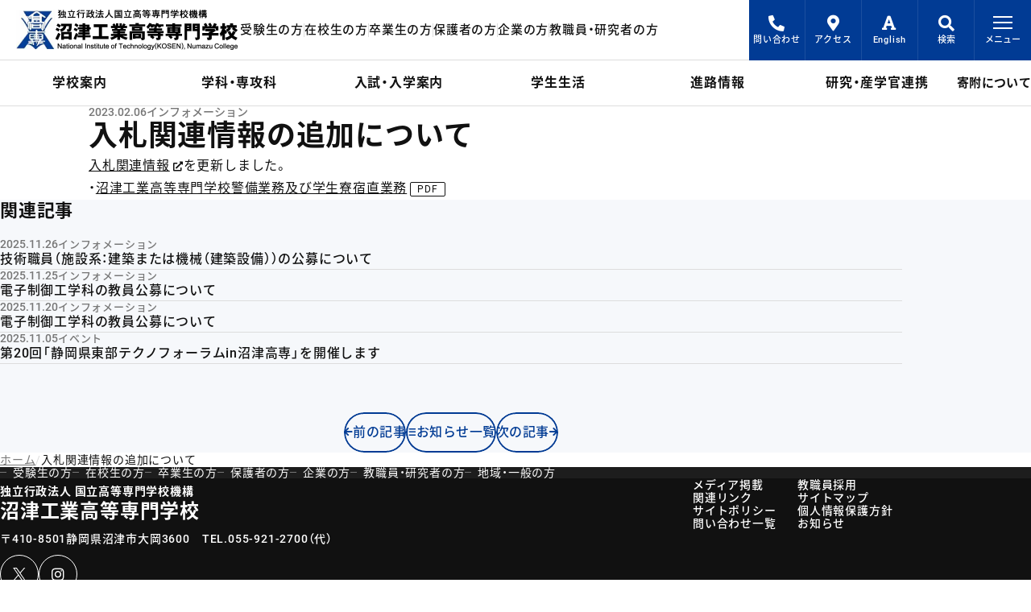

--- FILE ---
content_type: text/html; charset=UTF-8
request_url: https://www.numazu-ct.ac.jp/news/3319/
body_size: 7262
content:
<!DOCTYPE html>
<html lang="ja">
<head prefix="og: http://ogp.me/ns# fb: http://ogp.me/ns/fb# website: http://ogp.me/ns/website#">
    <!-- Google tag (gtag.js) -->
    <script async src="https://www.googletagmanager.com/gtag/js?id=G-108NPTT0GS" nonce="V2VssQ4ZKGtTsf04VrdEXHOIgRRyziFI"></script>
    <script nonce="V2VssQ4ZKGtTsf04VrdEXHOIgRRyziFI">
        window.dataLayer = window.dataLayer || [];
        function gtag(){dataLayer.push(arguments);}
        gtag('js', new Date());
        gtag('config', 'G-108NPTT0GS');
    </script>
    <meta http-equiv="X-UA-Compatible" content="IE=edge">
    <meta name="viewport" content="width=device-width, viewport-fit=cover">
    <meta name="format-detection" content="telephone=no">
    <meta charset="UTF-8">
            <meta name="canonical" content="https://www.numazu-ct.ac.jp/news/3319/">
            <title>入札関連情報の追加について | 独立行政法人国立高等専門学校機構　沼津工業高等専門学校</title>
    <meta property="og:site_name" content="独立行政法人国立高等専門学校機構　沼津工業高等専門学校">
        <meta name="description" content="静岡県・沼津市にある国立沼津工業高等専門学校《沼津高専》の公式サイトはこちら。">
    <meta property="og:title" content="入札関連情報の追加について">
    <meta property="og:type" content="article">
    <meta property="og:url" content="https://www.numazu-ct.ac.jp/news/3319/">
    <meta property="og:image" content="https://www.numazu-ct.ac.jp/image/common/ogp.png">
    <meta property="og:description" content="静岡県・沼津市にある国立沼津工業高等専門学校《沼津高専》の公式サイトはこちら。">
        <script type="application/ld+json">
            {
                "@context": "https://schema.org/",
                "@type": "NewsArticle",
                "headline": "入札関連情報を更新しました。 ・沼津工業高等専門学校警備業務及び学生寮宿直業務",
                "image": [
                                                ],
                "mainEntityOfPage": "https://www.numazu-ct.ac.jp/news/3319/",
                "datePublished": "2023-02-06T09:11:25+09:00",
                "dateModified": "2023-08-31T09:02:35+09:00"
            }
        </script>
        <link rel="apple-touch-icon" sizes="180x180" href="/image/common/favicon/apple-touch-icon.png">
    <link rel="icon" type="image/png" sizes="32x32" href="/image/common/favicon/favicon-32x32.png">
    <link rel="icon" type="image/png" sizes="16x16" href="/image/common/favicon/favicon-16x16.png">
    <link rel="manifest" href="/image/common/favicon/site.webmanifest">
    <link rel="mask-icon" href="/image/common/favicon/safari-pinned-tab.svg" color="#1641a7">
    <link rel="shortcut icon" href="/image/common/favicon/favicon.ico">
    <meta name="msapplication-TileColor" content="#1641a7">
    <meta name="msapplication-config" content="/image/common/favicon/browserconfig.xml">
    <meta name="theme-color" content="#1641a7">
    <link rel="preload" as="font" type="font/woff2" href="/fonts/YakuHanJP/YakuHanJP-Regular.woff2" crossorigin>
    <link rel="preload" as="font" type="font/woff2" href="/fonts/YakuHanJP/YakuHanJP-Medium.woff2" crossorigin>
    <link rel="preload" as="font" type="font/woff2" href="/fonts/YakuHanJP/YakuHanJP-Bold.woff2" crossorigin>
    <link rel="preload" as="style" type="text/css" href="/css/async/font.css?230803">
    <link rel="stylesheet" href="/css/destyle/destyle.css">
    <link rel="stylesheet" href="/css/front/style.css?250807">
    <link rel="stylesheet" href="/css/front/print.css" media="print">
                    <link rel="stylesheet" href="/css/front/news.css?250716">
        <script src="/js/app.bundle.js?250717-2" async blocking="render" nonce="V2VssQ4ZKGtTsf04VrdEXHOIgRRyziFI"></script>
    <script src="/js/font.bundle.js" async nonce="V2VssQ4ZKGtTsf04VrdEXHOIgRRyziFI"></script>
        </head>
<body id="body">
<header class="header">
    <a href="#main" class="skip-anchor">メインコンテンツにスキップ</a>
    <div class="header-top">
        <a href="/" class="logo">
            <picture>
                <source type="image/webp" sizes="100vw" srcset="/image/common/logo_nit_320.webp 320w,/image/common/logo_nit.webp 556w">
                <img src="/image/common/logo_nit.png" loading="lazy" width="556" height="100" alt="独立行政法人国立高等専門学校機構 沼津工業高等専門学校">
            </picture>
        </a>
        <ul class="users-top">
            <li><a href="/for-admission/">受験生の方</a></li>
            <li><a href="/for-student/">在校生の方</a></li>
            <li><a href="/for-graduate/">卒業生の方</a></li>
            <li><a href="/for-parent/">保護者の方</a></li>
            <li><a href="/for-public/">企業の方</a></li>
            <li><a href="/for-teacher/">教職員・研究者の方</a></li>
            <li><a href="/for-general/">地域・一般の方</a></li>
        </ul>
    </div>
    <div class="menu-right">
        <ul>
                        <li><a href="/inquiry/"><i class="fas fa-phone-alt"></i>問い合わせ</a></li>
            <li class="access"><a href="/college/map/"><i class="fas fa-map-marker-alt"></i>アクセス</a></li>
            <li><a href="/english/"><i class="fas fa-font"></i>English</a></li>
            <li class="search">
                <button class="search-button" aria-expanded="false" id="search-closed" aria-controls="search-area"><i class="fas fa-search"></i>検索
                </button>
                <div class="search-fadein" aria-hidden="true" id="search-area" aria-labelledby="search-closed search-opened">
                    <form method="get" action="https://www.numazu-ct.ac.jp">
    <label for="searchKeyword">サイト内検索</label>
    <div class="search-box">
        <input type="text" name="s" id="searchKeyword" placeholder="検索キーワードを入力">
        <button type="submit"><i class="fas fa-search" title="検索開始"></i></button>
    </div>
</form>
                </div>
                <button class="opened" aria-expanded="false" id="search-opened" aria-controls="search-area search-button-back">
                    <span></span>
                    <span></span>
                    <span class="text">閉じる</span>
                </button>
            </li>
        </ul>
        <button class="global-menu__toggle" id="globalMenuOpen" aria-expanded="false" aria-controls="globalMenu">
            <span></span>
            <span></span>
            <span></span>
            <span class="text">メニュー</span>
        </button>
    </div>
    <nav class="global-menu" id="globalMenu" aria-hidden="true" aria-labelledby="globalMenuOpen globalMenuClose">
    <div class="container">
        <ul class="sns-link">
            <li><a href="https://twitter.com/NIT_NumazuKOSEN" target="_blank"><img src="/image/common/icon_x_black.svg" width="16" height="16" loading="lazy" alt="X"></a></li>
            <li><a href="https://www.instagram.com/nit_numazukosen/" target="_blank"><i class="fab fa-instagram"></i><span>Instagram</span></a></li>
        </ul>
        <a href="/giving/" class="button-giving">寄附について</a>
        <ul class="xs-menu">
            <li><a href="/inquiry/"><i class="fas fa-phone-alt"></i>問い合わせ一覧</a></li>
            <li><a href="/english/"><i class="fas fa-font"></i>English</a></li>
        </ul>
        <div class="all-menu">
            <ul role="tablist" class="category-menu">
                <li class="button-home">
                    <a href="/">ホーム</a>
                </li>
                <li role="presentation">
                    <button role="tab" aria-selected="true" id="学校案内メニュートグル" class="tab-button" aria-controls="学校案内メニュー">
                        学校案内
                    </button>
                </li>
                <li role="presentation">
                    <button role="tab" aria-selected="false" id="学科・専攻科メニュートグル" class="tab-button" aria-controls="学科・専攻科メニュー">
                        学科・専攻科
                    </button>
                </li>
                <li role="presentation">
                    <button role="tab" aria-selected="false" id="入試・入学案内メニュートグル" class="tab-button" aria-controls="入試・入学案内メニュー">
                        入試・入学案内
                    </button>
                </li>
                <li role="presentation">
                    <button role="tab" aria-selected="false" id="学生生活メニュートグル" class="tab-button" aria-controls="学生生活メニュー">
                        学生生活
                    </button>
                </li>
                <li role="presentation">
                    <button role="tab" aria-selected="false" id="進路情報メニュートグル" class="tab-button" aria-controls="進路情報メニュー">
                        進路情報
                    </button>
                </li>
                <li role="presentation">
                    <button role="tab" aria-selected="false" id="研究・産学官連携メニュートグル" class="tab-button" aria-controls="研究・産学官連携メニュー">
                        研究・産学官連携
                    </button>
                </li>
            </ul>
            <div class="lg-none"><a href="/">ホーム</a></div>
            <div class="tab-panel-wrapper">
                <div role="tabpanel" class="tab-panel" id="学校案内メニュー" aria-labelledby="学校案内メニュートグル" aria-hidden="false">
                    <div class="lg-none">
                        <a href="/college/">学校案内</a>
                        <button class="md-button" id="学校案内サブメニュートグル" aria-controls="学校案内サブメニュー" aria-selected="true"></button>
                    </div>
                    <dl class="global-menu__sub" id="学校案内サブメニュー" aria-labelledby="学校案内サブメニュートグル" aria-hidden="false">
                        <dt>沼津高専の理念</dt>
                        <dd>
                            <ul>
                                <li><a href="/college/policy/">教育の理念・方針</a></li>
                                <li><a href="/college/feature/">特色ある技術者教育</a></li>
                                <li><a href="/college/threepolicy/">三つのポリシー</a></li>
                            </ul>
                        </dd>
                        <dt>沼津高専の概要</dt>
                        <dd>
                            <ul>
                                <li><a href="/college/outline/">学校概要</a></li>
                                <li><a href="/college/president/">校長挨拶</a></li>
                                <li><a href="/college/purpose/">高等専門学校とは</a></li>
                                <li><a href="/college/emblem/">校章・校歌</a></li>
                                <li><a href="/college/organization/">組織</a></li>
                                <li><a href="/college/data_student/">学生定員及び現員等</a></li>
                            </ul>
                        </dd>
                        <dt>キャンパス・施設案内</dt>
                        <dd>
                            <ul>
                                <li><a href="/college/map/">アクセス・キャンパスマップ</a></li>
                                <li><a href="/college/library/">図書館</a></li>
                                <li><a href="/college/it-center/">総合情報センター</a></li>
                                <li><a href="/research/#地域創生テクノセンター">地域創生テクノセンター</a></li>
                                <li><a href="/college/k-center/">教育研究支援センター</a></li>
                                <li><a href="/college/satelliteoffice/">サテライトオフィス N-com</a></li>
                                <li><a href="/college/realestate/">グランド・建物の学外者の利用について</a></li>
                            </ul>
                        </dd>
                        <dt>情報公開</dt>
                        <dd>
                            <ul>
                                <li><a href="/college/education/">教育情報</a></li>
                                <li><a href="/college/jabee/">JABEE（教育プログラム）</a></li>
                                <li><a href="/college/kisokusyuu/">規則集</a></li>
                                <li><a href="/college/risk/">危機管理</a></li>
                                <li><a href="/college/procurement/">調達情報</a></li>
                                <li><a href="/college/prevention/">不正防止への取組み</a></li>
                                <li><a href="/college/base_rule/">ネットワーク利用に関する基本ルール</a></li>
								<li><a href="/college/socialmedia/">ソーシャルメディアを用いた情報発信</a></li>
                                <li><a href="/college/evaluation/">学校評価</a></li>
                                <li><a href="/college/parents/">独立行政法人国立高等専門学校機構保護者等に関する取扱要項</a></li>
                                <li><a href="/college/azukarikin/">預り金精算報告</a></li>
                                <li><a href="/college/magazine/">広報誌</a></li>
                                <li><a href="/college/kosen-4-0/">KOSEN 4.0</a></li>
                                <li><a href="/college/suuri_datascience_ai/">数理・データサイエンス・AI教育プログラム</a></li>
                            </ul>
                        </dd>
                    </dl>
                </div>
                <div role="tabpanel" class="tab-panel" id="学科・専攻科メニュー" aria-labelledby="学科・専攻科メニュートグル" aria-hidden="true">
                    <div class="lg-none">
                        <a href="/department/">学科・専攻科</a>
                        <button class="md-button" id="学科・専攻科サブメニュートグル" aria-controls="学科・専攻科サブメニュー" aria-selected="false"></button>
                    </div>
                    <dl class="global-menu__sub" id="学科・専攻科サブメニュー" aria-labelledby="学科・専攻科サブメニュートグル" aria-hidden="true">
                        <dt>学科</dt>
                        <dd>
                            <ul>
                                <li><a href="/department/m/">機械工学科</a></li>
                                <li><a href="/department/e/">電気電子工学科</a></li>
                                <li><a href="/department/d/">電子制御工学科</a></li>
                                <li><a href="/department/s/">制御情報工学科</a></li>
                                <li><a href="/department/c/">物質工学科</a></li>
                                <li><a href="/department/l/">教養科</a></li>
                            </ul>
                        </dd>
                        <dt>専攻科</dt>
                        <dd>
                            <ul>
                                <li><a href="/department/a/">総合システム工学専攻</a></li>
                            </ul>
                        </dd>
                    </dl>
                </div>
                <div role="tabpanel" class="tab-panel" id="入試・入学案内メニュー" aria-labelledby="入試・入学案内メニュートグル" aria-hidden="true">
                    <div class="lg-none">
                        <a href="/admission/">入試・入学案内</a>
                        <button class="md-button" id="入試・入学案内サブメニュートグル" aria-controls="入試・入学案内サブメニュー" aria-selected="false"></button>
                    </div>
                    <dl class="global-menu__sub" id="入試・入学案内サブメニュー" aria-labelledby="入試・入学案内サブメニュートグル" aria-hidden="true">
                        <dt>受験生向け特集</dt>
                        <dd>
                            <ul>
                                <li><a href="/admission/feature/">沼津高専の魅力</a></li>
                                <li><a href="/admission/girl/">わたしたち、高専ガール！！</a></li>
                                <li><a href="/admission/analysis/">数字でみる沼津高専</a></li>
                                <li><a href="/admission/question/">沼津高専Q&A</a></li>
                                <li><a href="/admission/movie/">受験生向け学校案内動画</a></li>
								<li><a href="/admission/mailnewsletter/">受験生向け配信サービス</a></li>
                            </ul>
                        </dd>
                        <dt>受験生向けイベント</dt>
                        <dd>
                            <ul>
                                <li><a href="/admission/event/">受験生向けイベントトップ</a></li>
						        <li><a href="/admission/event/trial_enrollment/">一日体験入学</a></li>
         						<li><a href="/admission/event/trial_class/">中学生のための体験授業</a></li>
                                <li><a href="/admission/event/campus_tour/">キャンパスツアー</a></li>
	         					<li><a href="/admission/event/mini-trial/">ミニミニ体験</a></li>
                                <li><a href="/admission/event/explanation/">進学説明会</a></li>
                                <li><a href="/admission/event/explanation_magazine/">進学説明会資料</a></li>
                                <li><a href="/admission/event/delivery_class/">出前授業</a></li>
                            </ul>
                        </dd>
                        <dt>入試情報</dt>
                        <dd>
                            <ul>
                                <li><a href="/admission/exam/">入試情報トップ</a></li>
                                <li><a href="/admission/exam/student_guide/">募集案内（中学生対象）</a></li>
                                <li><a href="/admission/exam/student_past/">過去の入試情報（中学生対象）</a></li>
                                <li><a href="/admission/exam/student_entry/">志願状況（中学生対象）</a></li>
                                <li><a href="/admission/exam/student_result/">合格発表（中学生対象）</a></li>
                                <li><a href="/admission/exam/transfer_guide/">募集案内（高校生対象）</a></li>
                                <li><a href="/admission/exam/transfer_past/">過去の入試情報（高校生対象）</a></li>
								<!--  コメントアウト
                                <li><a href="/admission/exam/transfer_entry/">志願状況（高校生対象）</a></li>
                                <li><a href="/admission/exam/transfer_result/">合格発表（高校生対象）</a></li>  -->
                                <li><a href="/admission/exam/advanced_guide/">募集案内（高専生・短大生対象）</a></li>
                                <li><a href="/admission/exam/advanced_past/">過去の入試情報（高専生・短大生対象）</a></li>
                                <li><a href="/admission/exam/advanced_entry/">志願状況（高専生・短大生対象）</a></li>
                                <li><a href="/admission/exam/advanced_result/">合格発表（高専生・短大生対象）</a></li>
                                <li><a href="/admission/exam/research_student/">研究生・聴講生・科目等履修生募集</a></li>
                                <li><a href="/admission/exam/freshman_explanation/">入学説明会</a></li>
                                <li><a href="/admission/exam/freshman_dormitory/">入寮について</a></li>
                                <li><a href="/admission/exam/freshman_tuition/">学費・諸経費</a></li>
                            </ul>
                        </dd>
                    </dl>
                </div>
                <div role="tabpanel" class="tab-panel" id="学生生活メニュー" aria-labelledby="学生生活メニュートグル" aria-hidden="true">
                    <div class="lg-none">
                        <a href="/campuslife/">学生生活</a>
                        <button class="md-button" id="学生生活サブメニュートグル" aria-controls="学生生活サブメニュー" aria-selected="false"></button>
                    </div>
                    <dl class="global-menu__sub" id="学生生活サブメニュー" aria-labelledby="学生生活サブメニュートグル" aria-hidden="true">
                        <dt>年間行事</dt>
                        <dd>
                            <ul>
                                <li><a href="/campuslife/calendar/">年間カレンダー</a></li>
                                <li><a href="/campuslife/entrance/">入学式について</a></li>
                                <li><a href="/campuslife/rites/">卒業証書・修了証書授与式について</a></li>
                                <li><a href="/campuslife/festival/">高専祭</a></li>
                            </ul>
                        </dd>
                        <dt>教育情報</dt>
                        <dd>
                            <ul>
                                <li><a href="/campuslife/syllabus/">カリキュラム・シラバス</a></li>
                            </ul>
                        </dd>
                        <dt>課外活動・コンテスト</dt>
                        <dd>
                            <ul>
                                <li><a href="/campuslife/festival/">高専体育大会</a></li>
                                <li><a href="/campuslife/club/">クラブ・同好会活動</a></li>
                                <li><a href="/campuslife/contest/">高専コンテスト</a></li>
                                <li><a href="/campuslife/schoolcontest/">校内コンテスト</a></li>
                            </ul>
                        </dd>
						<dt>国際交流</dt>
                        <dd>
                            <ul>
								<li><a href="/campuslife/support_for_studyabroad/">留学サポート</a></li>
								<li><a href="/campuslife/overseas_training_programme/">海外研修プログラム</a></li>
							</ul>
                        </dd>
                        <dt>授業料・諸経費・奨学金等</dt>
                        <dd>
                            <ul>
                                <li><a href="/campuslife/school_fees/">授業料・諸経費自動振替関係</a></li>
                                <li><a href="/campuslife/tuition_syuugaku/">高等教育の修学支援制度</a></li>
                                <li><a href="/campuslife/tuition/">入学料・授業料等の免除</a></li>
                                <li><a href="/campuslife/shienkin/">就学支援金</a></li>
                                <li><a href="/campuslife/scholarship_recruiting/">奨学金</a></li>
                                <li><a href="/campuslife/scholarship_list/">奨学金制度（過去募集していた奨学金）</a></li>
                                <li><a href="/campuslife/benefit/">高校生等奨学給付金</a></li>
                            </ul>
                        </dd>
                        <dt>学生生活支援</dt>
                        <dd>
                            <ul>
                                <li><a href="/campuslife/student_handbook/">学生便覧</a></li>
                                <li><a href="/campuslife/dormitory/">学生寮</a></li>
                                <li><a href="/campuslife/support/">学生生活支援室・保健室・尚友会館</a></li>
                                <li><a href="/campuslife/studysupport/">学習サポートセンター</a></li>
                                <li><a href="/campuslife/certificate/">各種証明書発行</a></li>
                                <li><a href="/campuslife/notice/">欠席・欠課に伴う提出書類</a></li>
                                <li><a href="/campuslife/infection/">学校感染症（インフルエンザ等）</a></li>
                                <li><a href="/campuslife/mailsystem/">保護者等連絡用メール配信システム</a></li>
                                <li><a href="/campuslife/prevent/">いじめ防止等基本計画</a></li>
                                <li><a href="/campuslife/weatherwarning/">気象警報に対する対応</a></li>
                                <li><a href="/covid-19/">新型コロナウイルス感染症対策</a></li>
                            </ul>
                        </dd>
                    </dl>
                </div>
                <div role="tabpanel" class="tab-panel" id="進路情報メニュー" aria-labelledby="進路情報メニュートグル" aria-hidden="true">
                    <div class="lg-none">
                        <a href="/course/">進路情報</a>
                        <button class="md-button" id="進路情報サブメニュートグル" aria-controls="進路情報サブメニュー" aria-selected="false"></button>
                    </div>
                    <dl class="global-menu__sub" id="進路情報サブメニュー" aria-labelledby="進路情報サブメニュートグル" aria-hidden="true">
                        <dt>在校生・保護者の方</dt>
                        <dd>
                            <ul>
                                <li><a href="/course/route/">進路（進学・就職）</a></li>
                                <li><a href="/course/interview/">卒業生の声</a></li>
                            </ul>
                        </dd>
                        <dt>企業の方</dt>
                        <dd>
                            <ul>
                                <li><a href="/course/joboffer/">求人のお申し込み等について</a></li>
                                <li><a href="/course/internship/">インターンシップ関係</a></li>
                            </ul>
                        </dd>
                    </dl>
                </div>
                <div role="tabpanel" class="tab-panel" id="研究・産学官連携メニュー" aria-labelledby="研究・産学官連携メニュートグル" aria-hidden="true">
                    <div class="lg-none">
                        <a href="/research/">研究・産学官連携</a>
                        <button class="md-button" id="研究・産学官連携サブメニュートグル" aria-controls="研究・産学官連携サブメニュー" aria-selected="false"></button>
                    </div>
                    <dl class="global-menu__sub" id="研究・産学官連携サブメニュー" aria-labelledby="研究・産学官連携サブメニュートグル" aria-hidden="true">
                        <dt>地域創生テクノセンター</dt>
                        <dd>
                            <ul>
                                <li><a href="/research/#地域創生テクノセンター">地域創生テクノセンター</a></li>
                            </ul>       
                        </dd>
						<dt>公開講座・セミナー・イベント等</dt>
                        <dd>
                            <ul>
                                <li><a href="/college/magazine/#テクノセンターニュース">テクノセンターニュース</a></li>
                                <li><a href="/research/techno-koukai/">公開講座</a></li>
                                <li><a href="/research/techno-event/">イベント</a></li>
								<li><a href="/research/technicalseminars/">技術セミナー</a></li>
                            </ul>       
                        </dd>
						<dt>研究・科学技術相談</dt>
                        <dd>
                            <ul>
                                <li><a href="/research/techno-seeds/">研究シーズ集</a></li>
                                <li><a href="/research/techno-soudan/">科学技術相談</a></li>
                                <li><a href="/research/techno-kyoudou/">共同研究</a></li>
                                <li><a href="/research/techno-jutaku/">受託研究</a></li>
                                <li><a href="/research/grantproject/">研究助成事業</a></li>
                                <li><a href="/research/">研究機器</a></li>
                            </ul>       
                        </dd>
						<dt>連携事業</dt>
                        <dd>
                            <ul>
                                <li><a href="/research/miraicreatelab/">未来創造ラボラトリー</a></li>
                                <li><a href="/research/f-met/">富士山麓医用機器開発エンジニア養成プログラム（F-met）</a></li>
                            </ul>       
                        </dd>
						<dt>成果・実績</dt>
                        <dd>
                            <ul>
                                <li><a href="/research/performance/">業績リスト</a></li>
                                <li><a href="/research/report/">研究報告</a></li>
                                <li><a href="/research/grant/">研究助成</a></li>
                                <li><a href="https://www.numazu-ct.ac.jp/wp-content/uploads/2023/05/2023tcenter-activities.pdf">産学官連携活動実績</a></li>
                            </ul>       
                        </dd>
						<dt>FAQ</dt>
                        <dd>
                            <ul>
                                <li><a href="/research/techno-faq/">FAQ</a></li>
                            </ul>       
                        </dd>
					</dl>
                </div>
            </div>
        </div>
        <ul class="for-users">
            <li><a href="/for-admission/">受験生の方</a></li>
            <li><a href="/for-student/">在校生の方</a></li>
            <li><a href="/for-graduate/">卒業生の方</a></li>
            <li><a href="/for-parent/">保護者の方</a></li>
            <li><a href="/for-public/">企業の方</a></li>
            <li><a href="/for-teacher/">教職員・研究者の方</a></li>
            <li><a href="/for-general/">地域・一般の方</a></li>
        </ul>
        <ul class="others">
            <li><a href="/newspaper/">メディア掲載</a></li>
            <li><a href="/recruit/">教職員採用</a></li>
            <li><a href="/links/">関連リンク</a></li>
            <li><a href="/site-map/">サイトマップ</a></li>
            <li><a href="/site-policy/">サイトポリシー</a></li>
            <li><a href="/privacy-policy/">個人情報保護方針</a></li>
            <li><a href="/inquiry/">問い合わせ一覧</a></li>
            <li><a href="/news/">お知らせ</a></li>
        </ul>
    </div>
</nav>    <button class="global-menu__toggle" id="globalMenuClose" aria-expanded="false" aria-controls="globalMenu">
        <span></span>
        <span></span>
        <span class="text">閉じる</span>
    </button>
    <nav class="main-menu container">
        <ul>
            <li class="button-home"><a href="/"><span>ホーム</span></a></li>
            <li><a href="/college/"><span>学校案内</span></a></li>
            <li><a href="/department/"><span>学科・専攻科</span></a></li>
            <li><a href="/admission/"><span>入試・入学案内</span></a></li>
            <li><a href="/campuslife/"><span>学生生活</span></a></li>
            <li><a href="/course/"><span>進路情報</span></a></li>
            <li><a href="/research/"><span>研究・産学官連携</span></a></li>
        </ul>
        <a href="/giving/" class="button-giving">寄附について</a>
    </nav>
</header>
<div class="search-button-back" id="search-button-back" aria-labelledby="search-closed search-opened" aria-hidden="true"></div>
<main class="main" id="main">
    <div class="main-wrapper container">
        <div class="contents" id="contents">
            <article class="news-post">
                <header class="news-post-header">
                    <h1>入札関連情報の追加について</h1>
                    <time datetime="2023-02-06">2023.02.06</time>
                    <span class="category">インフォメーション</span>
                </header>
                <div class="news-post-body">
                    <p><a href="https://www.numazu-ct.ac.jp/college/procurement/" rel="noopener" target="_blank">入札関連情報</a>を更新しました。<br />
・<a class="link-text" href="https://www.numazu-ct.ac.jp/wp-content/uploads/2023/02/nyuusatu-keibisyukutyoku.pdf">沼津工業高等専門学校警備業務及び学生寮宿直業務</a></p>
                </div>
            </article>
        </div>
    </div>
    <div class="news-relation">
        <div class="container">
                            <h2>関連記事</h2>
                <div class="news-articles__text">
                                            <article>
                            <div class="info">
                                <time datetime="2025-11-26">2025.11.26</time>
                                <span class="category">インフォメーション</span>
                            </div>
                            <h3 class="contents-title-sub">
                                <a href="https://www.numazu-ct.ac.jp/news/13235/">技術職員（施設系：建築または機械（建築設備））の公募について</a>
                            </h3>
                        </article>
                                            <article>
                            <div class="info">
                                <time datetime="2025-11-25">2025.11.25</time>
                                <span class="category">インフォメーション</span>
                            </div>
                            <h3 class="contents-title-sub">
                                <a href="https://www.numazu-ct.ac.jp/news/13193/">電子制御工学科の教員公募について</a>
                            </h3>
                        </article>
                                            <article>
                            <div class="info">
                                <time datetime="2025-11-20">2025.11.20</time>
                                <span class="category">インフォメーション</span>
                            </div>
                            <h3 class="contents-title-sub">
                                <a href="https://www.numazu-ct.ac.jp/news/13182/">電子制御工学科の教員公募について</a>
                            </h3>
                        </article>
                                            <article>
                            <div class="info">
                                <time datetime="2025-11-05">2025.11.05</time>
                                <span class="category">イベント</span>
                            </div>
                            <h3 class="contents-title-sub">
                                <a href="https://www.numazu-ct.ac.jp/news/12686/">第20回「静岡県東部テクノフォーラムin沼津高専」を開催します</a>
                            </h3>
                        </article>
                                    </div>
                        <nav class="pagination">
                <div class="nav-links">
                                            <a class="prev page-numbers" href="https://www.numazu-ct.ac.jp/news/3306/"><i class="fas fa-arrow-left"></i>前の記事</a>
                                        <a class="back page-numbers" href="/news/"><i class="fas fa-list"></i>お知らせ一覧</a>
                                            <a class="prev page-numbers" href="https://www.numazu-ct.ac.jp/news/3331/">次の記事<i class="fas fa-arrow-right"></i></a>
                                    </div>
            </nav>
        </div>
    </div>
    <footer class="main-footer">
        <nav class="breadcrumbs container">
            <ol>
                <li><a href="https://www.numazu-ct.ac.jp">ホーム</a></li>
                <li><span aria-current="location">入札関連情報の追加について</span></li>
            </ol>
        </nav>
    </footer>
</main>

<a href="#body" class="btn-pagetop" id="btnPagetop" aria-label="ページトップへ"><i class="fas fa-arrow-up"></i></a>
<footer class="footer">
    <nav class="navigation">
        <ul class="for-users container">
            <li><a href="/for-admission/">受験生の方</a></li>
            <li><a href="/for-student/">在校生の方</a></li>
            <li><a href="/for-graduate/">卒業生の方</a></li>
            <li><a href="/for-parent/">保護者の方</a></li>
            <li><a href="/for-public/">企業の方</a></li>
            <li><a href="/for-teacher/">教職員・研究者の方</a></li>
            <li><a href="/for-general/">地域・一般の方</a></li>
        </ul>
    </nav>
    <div class="footer-access">
        <div class="container">
            <ul class="others">
                <li><a href="/newspaper/">メディア掲載</a></li>
                <li><a href="/recruit/">教職員採用</a></li>
                <li><a href="/links/">関連リンク</a></li>
                <li><a href="/site-map/">サイトマップ</a></li>
                <li><a href="/site-policy/">サイトポリシー</a></li>
                <li><a href="/privacy-policy/">個人情報保護方針</a></li>
                <li><a href="/inquiry/">問い合わせ一覧</a></li>
                <li><a href="/news/">お知らせ</a></li>
            </ul>
            <div class="about-school">
                <div class="school-name"><span>独立行政法人 国立高等専門学校機構</span><br>沼津工業高等専門学校</div>
                <address>〒410-8501静岡県沼津市大岡3600<br><span class="tel">TEL.<a href="tel:0559212700">055-921-2700</a><abbr title="代表">（代）</abbr></span>
                </address>
                <ul class="sns-link">
                    <li><a href="https://twitter.com/NIT_NumazuKOSEN" target="_blank"><img src="/image/common/icon_x_white.svg" width="16" height="16" loading="lazy" alt="X"></a></li>
                    <li><a href="https://www.instagram.com/nit_numazukosen/" target="_blank"><i class="fab fa-instagram"></i><span>Instagram</span></a></li>
                </ul>
                <p class="copyright">© 2025 NIT, Numazu College.</p>
            </div>
        </div>
    </div>
</footer>
</body>
</html>


--- FILE ---
content_type: text/css
request_url: https://www.numazu-ct.ac.jp/css/front/style.css?250807
body_size: 10687
content:
@font-face{font-family:YakuHanJP_Noto;font-style:normal;font-weight:400;src:local("YakuHanJP Regular"),local("YakuHanJP-Regular"),url("/fonts/YakuHanJP/YakuHanJP-Regular.woff2") format("woff2"),url("/fonts/YakuHanJP/YakuHanJP-Regular.woff") format("woff");font-display:swap;unicode-range:U+3001,U+3002,U+3008,U+3009,U+300a,U+300b,U+300c,U+300d,U+300e,U+300f,U+3010,U+3011,U+3014,U+3015,U+30fb,U+ff01,U+ff08,U+ff09,U+ff1a,U+ff1b,U+ff1f,U+ff3b,U+ff3d,U+ff5b,U+ff5d}@font-face{font-family:YakuHanJP_Noto;font-style:normal;font-weight:500;src:local("YakuHanJP Medium"),local("YakuHanJP-Medium"),url("/fonts/YakuHanJP/YakuHanJP-Medium.woff2") format("woff2"),url("/fonts/YakuHanJP/YakuHanJP-Medium.woff") format("woff");font-display:swap;unicode-range:U+3001,U+3002,U+3008,U+3009,U+300a,U+300b,U+300c,U+300d,U+300e,U+300f,U+3010,U+3011,U+3014,U+3015,U+30fb,U+ff01,U+ff08,U+ff09,U+ff1a,U+ff1b,U+ff1f,U+ff3b,U+ff3d,U+ff5b,U+ff5d}@font-face{font-family:YakuHanJP_Noto;font-style:normal;font-weight:700;src:local("YakuHanJP Bold"),local("YakuHanJP-Bold"),url("/fonts/YakuHanJP/YakuHanJP-Bold.woff2") format("woff2"),url("/fonts/YakuHanJP/YakuHanJP-Bold.woff") format("woff");font-display:swap;unicode-range:U+3001,U+3002,U+3008,U+3009,U+300a,U+300b,U+300c,U+300d,U+300e,U+300f,U+3010,U+3011,U+3014,U+3015,U+30fb,U+ff01,U+ff08,U+ff09,U+ff1a,U+ff1b,U+ff1f,U+ff3b,U+ff3d,U+ff5b,U+ff5d}html{font-size:62.5%}body{font-family:var(--font-default);font-size:1.6rem;font-weight:400;color:var(--black);letter-spacing:.05em;word-break:break-word;background:var(--white)}abbr[title]{text-decoration:none}p{line-height:1.5}a{color:var(--black);text-decoration:none}@media print,screen and (min-width: 992px){a{-webkit-transition:all .2s;transition:all .2s}}@media print,screen and (min-width: 992px){a:hover{color:var(--blue)}}a.underline{text-decoration:underline}@media print,screen and (min-width: 992px){a.underline:hover{text-decoration:none}}@media only screen and (max-width: 575.98px){.container{width:calc(100% - 48px);margin-inline:24px}}@media only screen and (min-width: 576px)and (max-width: 991.98px){.container{width:calc(100% - 80px);margin-inline:40px}}@media only screen and (min-width: 992px)and (max-width: 1399.98px){.container{width:calc(100% - 16rem);margin-inline:8rem}}@media print,screen and (min-width: 1400px){.container{max-width:1200px;margin-inline:auto}}@media only screen and (max-width: 991.98px){.lg-only{display:none}}@media print,screen and (min-width: 576px){.xs-only{display:none}}.page-list a,.page-list__pickup .text-box .more,.local-navigation ul a,.header .global-menu .global-menu__sub li a{position:relative;display:-webkit-box;display:-ms-flexbox;display:flex;gap:8px;-webkit-box-align:center;-ms-flex-align:center;align-items:center;width:100%;height:100%;padding-block:14px 12px;-webkit-padding-end:43px;padding-inline-end:43px;font-weight:500;line-height:1.3;border-bottom:1px solid var(--gray)}@media print,screen and (min-width: 992px){.page-list a,.page-list__pickup .text-box .more,.local-navigation ul a,.header .global-menu .global-menu__sub li a{-webkit-transition:all .2s;transition:all .2s}}.page-list a::after,.page-list__pickup .text-box .more::after,.local-navigation ul a::after,.header .global-menu .global-menu__sub li a::after{position:absolute;right:0;bottom:-1px;display:-webkit-box;display:-ms-flexbox;display:flex;-webkit-box-align:center;-ms-flex-align:center;align-items:center;-webkit-box-pack:end;-ms-flex-pack:end;justify-content:flex-end;width:43px;height:100%;-webkit-padding-end:18px;padding-inline-end:18px;font-family:"Font Awesome 5 Free";font-size:1rem;font-weight:900;line-height:1;color:var(--blue);content:"";-webkit-border-after:1px solid var(--blue);border-block-end:1px solid var(--blue);-webkit-transition:all .2s;transition:all .2s}@media print,screen and (min-width: 992px){.page-list a:hover,.page-list__pickup .text-box .more:hover,.local-navigation ul a:hover,.header .global-menu .global-menu__sub li a:hover{color:var(--blue)}.page-list a:hover::after,.page-list__pickup .text-box .more:hover::after,.local-navigation ul a:hover::after,.header .global-menu .global-menu__sub li a:hover::after{width:100%}}.page-list a[aria-current=page],.page-list__pickup .text-box [aria-current=page].more,.local-navigation ul a[aria-current=page],.header .global-menu .global-menu__sub li a[aria-current=page]{color:var(--blue)}.page-list a[target=_blank]::after,.page-list__pickup .text-box [target=_blank].more::after,.local-navigation ul a[target=_blank]::after,.header .global-menu .global-menu__sub li a[target=_blank]::after{content:""}@media print,screen and (min-width: 992px){.page-list__pickup a .img-box,.news-articles article .img-box{overflow:hidden}.page-list__pickup a .img-box img,.news-articles article .img-box img{-webkit-transition:all .3s;transition:all .3s}.page-list__pickup a:hover .img-box img,.news-articles article:hover .img-box img{-webkit-transform:scale(1.05);transform:scale(1.05)}}@media print,screen and (min-width: 992px){.link-banner{display:block;overflow:hidden;background-color:var(--blue)}.link-banner img{-webkit-transition:opacity .3s;transition:opacity .3s}.link-banner:hover img{opacity:.8}}.search-list article,.news-articles article,.news-articles__text article{position:relative}@media print,screen and (min-width: 768px){.search-list article,.news-articles article,.news-articles__text article{-webkit-transition:all .2s;transition:all .2s}.search-list article:hover,.news-articles article:hover,.news-articles__text article:hover{color:var(--blue) !important}}.search-list article a::before,.news-articles article a::before,.news-articles__text article a::before{position:absolute;inset:0;z-index:1;content:""}[href$=".pdf"].link-text::after,[href$=".doc"].link-text::after,[href$=".docx"].link-text::after,[href$=".xls"].link-text::after,[href$=".xlsx"].link-text::after{display:inline-block;padding:2px 8px;-webkit-margin-start:4px;margin-inline-start:4px;font-size:1.2rem;line-height:1;text-decoration:none;white-space:nowrap;border:1px solid var(--black);border-radius:2px}[href$=".pdf"].link-text::after{content:"PDF"}[href$=".doc"].link-text::after,[href$=".docx"].link-text::after{content:"WORD"}[href$=".xls"].link-text::after,[href$=".xlsx"].link-text::after{content:"EXCEL"}@media print,screen and (min-width: 992px){.link-text:hover{border-color:var(--blue)}.link-text:hover::after{border-color:var(--blue)}}.news-articles__text article a[href$=".pdf"]::before,.page-list a[href$=".pdf"]::before,.page-list__pickup .text-box [href$=".pdf"].more::before,.local-navigation ul a[href$=".pdf"]::before,.header .global-menu .global-menu__sub li a[href$=".pdf"]::before,.news-articles__text article a[href$=".doc"]::before,.page-list a[href$=".doc"]::before,.page-list__pickup .text-box [href$=".doc"].more::before,.local-navigation ul a[href$=".doc"]::before,.header .global-menu .global-menu__sub li a[href$=".doc"]::before,.news-articles__text article a[href$=".docx"]::before,.page-list a[href$=".docx"]::before,.page-list__pickup .text-box [href$=".docx"].more::before,.local-navigation ul a[href$=".docx"]::before,.header .global-menu .global-menu__sub li a[href$=".docx"]::before,.news-articles__text article a[href$=".xls"]::before,.page-list a[href$=".xls"]::before,.page-list__pickup .text-box [href$=".xls"].more::before,.local-navigation ul a[href$=".xls"]::before,.header .global-menu .global-menu__sub li a[href$=".xls"]::before,.news-articles__text article a[href$=".xlsx"]::before,.page-list a[href$=".xlsx"]::before,.page-list__pickup .text-box [href$=".xlsx"].more::before,.local-navigation ul a[href$=".xlsx"]::before,.header .global-menu .global-menu__sub li a[href$=".xlsx"]::before{display:inline-block;padding:2px 8px;-webkit-margin-end:4px;margin-inline-end:4px;font-size:1.2rem;line-height:1;text-decoration:none;white-space:nowrap;border:1px solid var(--black);border-radius:2px}.news-articles__text article a[href$=".pdf"]::before,.page-list a[href$=".pdf"]::before,.page-list__pickup .text-box [href$=".pdf"].more::before,.local-navigation ul a[href$=".pdf"]::before,.header .global-menu .global-menu__sub li a[href$=".pdf"]::before{content:"PDF"}.news-articles__text article a[href$=".doc"]::before,.page-list a[href$=".doc"]::before,.page-list__pickup .text-box [href$=".doc"].more::before,.local-navigation ul a[href$=".doc"]::before,.header .global-menu .global-menu__sub li a[href$=".doc"]::before,.news-articles__text article a[href$=".docx"]::before,.page-list a[href$=".docx"]::before,.page-list__pickup .text-box [href$=".docx"].more::before,.local-navigation ul a[href$=".docx"]::before,.header .global-menu .global-menu__sub li a[href$=".docx"]::before{content:"WORD"}.news-articles__text article a[href$=".xls"]::before,.page-list a[href$=".xls"]::before,.page-list__pickup .text-box [href$=".xls"].more::before,.local-navigation ul a[href$=".xls"]::before,.header .global-menu .global-menu__sub li a[href$=".xls"]::before,.news-articles__text article a[href$=".xlsx"]::before,.page-list a[href$=".xlsx"]::before,.page-list__pickup .text-box [href$=".xlsx"].more::before,.local-navigation ul a[href$=".xlsx"]::before,.header .global-menu .global-menu__sub li a[href$=".xlsx"]::before{content:"EXCEL"}@media print,screen and (min-width: 992px){.news-articles__text article a:hover,.page-list a:hover,.page-list__pickup .text-box .more:hover,.local-navigation ul a:hover,.header .global-menu .global-menu__sub li a:hover{border-color:var(--blue)}.news-articles__text article a:hover::before,.page-list a:hover::before,.page-list__pickup .text-box .more:hover::before,.local-navigation ul a:hover::before,.header .global-menu .global-menu__sub li a:hover::before{border-color:var(--blue)}}.link-text{display:inline;-ms-flex-item-align:start;align-self:flex-start;line-height:1.5;text-decoration:underline}.link-text[target=_blank]:not([href$=".pdf"]):not([href$=".doc"]):not([href$=".docx"]):not([href$=".xls"]):not([href$=".xlsx"])::after{display:inline-block;-webkit-margin-start:4px;margin-inline-start:4px;font-family:"Font Awesome 5 Free";font-size:1.2rem;font-weight:900;text-decoration:none;content:""}.link-pdf{display:inline;-ms-flex-item-align:start;align-self:flex-start;line-height:1.5;text-decoration:underline}.link-pdf::after{display:inline-block;padding:2px 8px;-webkit-margin-start:4px;margin-inline-start:4px;font-size:1.2rem;line-height:1;text-decoration:none;white-space:nowrap;content:"PDF";border:1px solid var(--black);border-radius:2px}.link-icon img{vertical-align:middle}.link-icon i{font-size:1.25em;vertical-align:middle}.link-banner img{width:100%;height:auto}.header{width:100%}@media print,screen and (min-width: 992px){.header{-webkit-border-after:1px solid var(--gray);border-block-end:1px solid var(--gray)}}.header .header-top{position:relative;display:-webkit-box;display:-ms-flexbox;display:flex;-webkit-box-align:center;-ms-flex-align:center;align-items:center}@media only screen and (max-width: 991.98px){.header .header-top{height:60px}}@media print,screen and (min-width: 992px){.header .header-top{height:75px;border-bottom:1px solid var(--gray)}}.header .header-top .logo{display:block}@media only screen and (max-width: 991.98px){.header .header-top .logo{width:200px;-webkit-margin-start:12px;margin-inline-start:12px}}@media print,screen and (min-width: 992px){.header .header-top .logo{height:50px;-webkit-margin-start:20px;margin-inline-start:20px}}@media screen and (max-width: 336px){.header .header-top .logo{width:calc(100vw - 136px);-webkit-margin-start:8px;margin-inline-start:8px}}@media only screen and (max-width: 991.98px){.header .header-top .logo img{width:100%;height:auto}}@media print,screen and (min-width: 992px){.header .header-top .logo img{width:auto;height:100%}}.header .header-top .users-top{display:-webkit-box;display:-ms-flexbox;display:flex;margin-inline:auto 362px}@media only screen and (max-width: 991.98px){.header .header-top .users-top{display:none}}@media(min-width: 992px)and (max-width: 1019px){.header .header-top .users-top li:nth-last-of-type(-n+2){display:none}.header .header-top .users-top li:nth-last-of-type(-n+3){border:none !important}}@media(min-width: 1020px)and (max-width: 1099px){.header .header-top .users-top li:nth-last-of-type(-n+3){display:none}.header .header-top .users-top li:nth-last-of-type(-n+4){border:none !important}}@media(min-width: 1100px)and (max-width: 1259px){.header .header-top .users-top li:nth-last-of-type(-n+2){display:none}.header .header-top .users-top li:nth-last-of-type(-n+3){border:none !important}}@media(min-width: 1260px)and (max-width: 1400px){.header .header-top .users-top li:nth-last-of-type(-n+1){display:none}.header .header-top .users-top li:nth-last-of-type(-n+2){border:none !important}}.header .header-top .users-top li:not(:last-of-type){border-right:1px solid var(--gray)}.header .header-top .users-top li a{display:block;padding-inline:8px;font-size:1.5rem;font-weight:500;white-space:nowrap}.header .menu-right{position:fixed;top:0;right:0;z-index:99;display:-webkit-box;display:-ms-flexbox;display:flex}.header .menu-right ul{display:-webkit-box;display:-ms-flexbox;display:flex}@media only screen and (max-width: 991.98px){.header .menu-right ul{height:60px}}@media print,screen and (min-width: 992px){.header .menu-right ul{height:75px}}@media only screen and (max-width: 991.98px){.header .menu-right ul li{width:60px}}@media print,screen and (min-width: 992px){.header .menu-right ul li{width:70px}}.header .menu-right ul li>a,.header .menu-right ul li>button{display:-webkit-box;display:-ms-flexbox;display:flex;-webkit-box-orient:vertical;-webkit-box-direction:normal;-ms-flex-direction:column;flex-direction:column;-webkit-box-align:center;-ms-flex-align:center;align-items:center;-webkit-box-pack:center;-ms-flex-pack:center;justify-content:center;width:100%;height:100%;font-weight:500;color:var(--white);background-color:var(--blue);-webkit-border-end:1px solid #1b4f9f;border-inline-end:1px solid #1b4f9f}@media only screen and (max-width: 991.98px){.header .menu-right ul li>a,.header .menu-right ul li>button{font-size:1rem}}@media print,screen and (min-width: 992px){.header .menu-right ul li>a,.header .menu-right ul li>button{font-size:1.1rem}}.header .menu-right ul li>a .fas,.header .menu-right ul li>a .icon-japanese,.header .menu-right ul li>button .fas,.header .menu-right ul li>button .icon-japanese{display:block;-webkit-margin-after:5px;margin-block-end:5px;font-size:2rem}@media print,screen and (min-width: 992px){.header .menu-right ul li>a:hover,.header .menu-right ul li>button:hover{background-color:#01317b}}@media only screen and (max-width: 575.98px){.header .menu-right ul li:not(.access){display:none}}.header .menu-right ul li.search .opened{position:absolute;top:0;z-index:100;color:var(--blue);background-color:var(--white)}@media only screen and (max-width: 991.98px){.header .menu-right ul li.search .opened{right:61px;width:60px;height:60px;-webkit-padding-before:11px;padding-block-start:11px}}@media print,screen and (min-width: 992px){.header .menu-right ul li.search .opened{right:76px;width:75px;height:75px;-webkit-padding-before:8px;padding-block-start:8px}}.header .menu-right ul li.search .opened[aria-expanded=false]{display:none}.header .menu-right ul li.search .opened[aria-expanded=true]{display:-webkit-box;display:-ms-flexbox;display:flex}.header .menu-right ul li.search .opened span:not(.text){display:inline-block;width:24px;height:2px;background:var(--blue) !important}.header .menu-right ul li.search .opened span:not(.text):nth-of-type(1){-webkit-transform:rotate(-45deg);transform:rotate(-45deg)}.header .menu-right ul li.search .opened span:not(.text):nth-of-type(2){margin-top:-2px;-webkit-transform:rotate(45deg);transform:rotate(45deg)}.header .menu-right ul li.search .opened .text{-webkit-margin-before:14px;margin-block-start:14px}.header .search-fadein{position:fixed;top:0;left:0;z-index:-1;display:block;width:100%;background-color:var(--white);-webkit-transition:opacity .2s ease,visibility .2s ease;transition:opacity .2s ease,visibility .2s ease}@media only screen and (max-width: 575.98px){.header .search-fadein{padding-inline:24px}}@media print,screen and (min-width: 576px){.header .search-fadein{padding-inline:10%}}@media only screen and (max-width: 991.98px){.header .search-fadein{padding-block:60px 24px}}@media print,screen and (min-width: 992px){.header .search-fadein{padding-block:70px 40px}}.header .search-fadein[aria-hidden=true]{visibility:hidden;opacity:0}.header .search-fadein[aria-hidden=false]{visibility:visible;opacity:1}.header .search-fadein label{display:inline-block;-webkit-padding-after:15px;padding-block-end:15px;font-weight:bold;line-height:1}.header .global-menu__toggle{display:-webkit-box;display:-ms-flexbox;display:flex;-webkit-box-orient:vertical;-webkit-box-direction:normal;-ms-flex-direction:column;flex-direction:column;-webkit-box-align:center;-ms-flex-align:center;align-items:center;-webkit-box-pack:center;-ms-flex-pack:center;justify-content:center;font-weight:500}@media only screen and (max-width: 991.98px){.header .global-menu__toggle{width:60px;height:60px;font-size:1rem}}@media print,screen and (min-width: 992px){.header .global-menu__toggle{width:70px;height:75px;font-size:1.1rem}}.header .global-menu__toggle span:not(.text){display:inline-block;width:24px;height:2px}.header .global-menu__toggle .text{line-height:1}@media only screen and (max-width: 991.98px){.header .global-menu__toggle .text{-webkit-margin-before:6px;margin-block-start:6px}}@media print,screen and (min-width: 992px){.header .global-menu__toggle .text{-webkit-margin-before:8px;margin-block-start:8px}}.header .global-menu__toggle#globalMenuOpen{color:var(--white);background-color:var(--blue)}@media print,screen and (min-width: 992px){.header .global-menu__toggle#globalMenuOpen{-webkit-transition:all .2s;transition:all .2s}.header .global-menu__toggle#globalMenuOpen:hover{background-color:#01317b}}.header .global-menu__toggle#globalMenuOpen span:not(.text){background:var(--white)}.header .global-menu__toggle#globalMenuOpen span:not(.text):nth-of-type(2){margin:5px 0}.header .global-menu__toggle#globalMenuClose{position:fixed;top:0;right:0;z-index:100;-webkit-padding-before:8px;padding-block-start:8px;color:var(--blue);background-color:var(--white);border-right:2px solid #1b4f9f;-webkit-transition:opacity .2s ease,visibility .2s ease;transition:opacity .2s ease,visibility .2s ease}.header .global-menu__toggle#globalMenuClose::before{position:absolute;top:0;right:0;left:-1px;width:calc(100% + 1px);height:2px;content:"";background-color:#1b4f9f}.header .global-menu__toggle#globalMenuClose span:not(.text){background:var(--blue)}.header .global-menu__toggle#globalMenuClose span:not(.text):nth-of-type(1){-webkit-transform:rotate(-45deg);transform:rotate(-45deg)}.header .global-menu__toggle#globalMenuClose span:not(.text):nth-of-type(2){margin-top:-2px;-webkit-transform:rotate(45deg);transform:rotate(45deg)}.header .global-menu__toggle#globalMenuClose .text{-webkit-margin-before:14px;margin-block-start:14px}.header .global-menu__toggle#globalMenuClose[aria-expanded=false]{visibility:hidden;opacity:0}.header .global-menu__toggle#globalMenuClose[aria-expanded=true]{visibility:visible;opacity:1}.header .global-menu{position:fixed;top:0;right:0;bottom:0;left:0;z-index:97;width:100%;overflow-y:scroll;line-height:1;border:2px solid #1b4f9f;-webkit-transition:opacity .2s ease,visibility .2s ease;transition:opacity .2s ease,visibility .2s ease;scrollbar-width:none;-ms-overflow-style:none}.header .global-menu::before{position:fixed;top:2px;right:2px;bottom:2px;left:2px;z-index:-2;width:calc(100% - 4px);content:"";background-color:var(--white)}.header .global-menu::after{position:fixed;top:0;right:0;bottom:0;left:0;z-index:-3;width:100%;content:"";background-color:#1b4f9f}.header .global-menu::-webkit-scrollbar{display:none}.header .global-menu[aria-hidden=true]{visibility:hidden;opacity:0}.header .global-menu[aria-hidden=false]{visibility:visible;opacity:1}.header .global-menu .header-top{border-bottom:none}@media print,screen and (min-width: 992px){.header .global-menu .header-top{-webkit-margin-after:40px;margin-block-end:40px}}@media only screen and (max-width: 767.98px){.header .global-menu .container{position:relative;padding-block:72px 20px}}@media only screen and (min-width: 768px)and (max-width: 991.98px){.header .global-menu .container{padding-block:72px 40px}}@media print,screen and (min-width: 992px){.header .global-menu .container{-webkit-padding-before:90px;padding-block-start:90px}}@media only screen and (max-width: 575.98px){.header .global-menu .xs-menu{display:-webkit-box;display:-ms-flexbox;display:flex;-webkit-margin-after:20px;margin-block-end:20px}}@media print,screen and (min-width: 576px){.header .global-menu .xs-menu{display:none}}.header .global-menu .xs-menu li{width:50%}.header .global-menu .xs-menu li a{display:-webkit-box;display:-ms-flexbox;display:flex;-webkit-box-align:center;-ms-flex-align:center;align-items:center;width:100%;height:30px;font-size:1.4rem;line-height:1}.header .global-menu .xs-menu li a .fas,.header .global-menu .xs-menu li a .icon-japanese{display:inline-block;-webkit-margin-end:8px;margin-inline-end:8px;font-size:1.6rem;color:var(--blue)}.header .global-menu .xs-menu li a .icon-japanese{font-weight:700}@media only screen and (max-width: 991.98px){.header .global-menu .category-menu{display:none}}@media only screen and (max-width: 991.98px){.header .global-menu .lg-none{display:-webkit-box;display:-ms-flexbox;display:flex;border-top:1px solid var(--gray)}}@media print,screen and (min-width: 992px){.header .global-menu .lg-none{display:none}}@media only screen and (max-width: 991.98px){.header .global-menu .lg-none a{display:block;width:100%;padding-block:16px;font-weight:bold;line-height:1}}@media print,screen and (min-width: 992px){.header .global-menu .tab-panel[aria-hidden=true]{display:none}.header .global-menu .tab-panel[aria-hidden=false]{display:-webkit-box;display:-ms-flexbox;display:flex}}@media only screen and (max-width: 991.98px){.header .global-menu .tab-panel .lg-none a{width:calc(100% - 40px)}}@media only screen and (max-width: 991.98px){.header .global-menu .tab-panel .lg-none .md-button{position:relative;display:-webkit-box;display:-ms-flexbox;display:flex;width:40px;height:48px}.header .global-menu .tab-panel .lg-none .md-button::before,.header .global-menu .tab-panel .lg-none .md-button::after{position:absolute;display:block;content:"";background:var(--gray-10)}.header .global-menu .tab-panel .lg-none .md-button::before{top:calc(50% - 1px);right:12px;width:16px;height:2px}.header .global-menu .tab-panel .lg-none .md-button::after{top:calc(50% - 8px);right:19px;width:2px;height:16px}.header .global-menu .tab-panel .lg-none .md-button[aria-selected=true]:after{display:none}}@media only screen and (max-width: 991.98px){.header .global-menu .tab-panel:last-of-type .lg-none{border-bottom:1px solid var(--gray)}}.header .global-menu .global-menu__sub{width:100%}@media print,screen and (min-width: 992px){.header .global-menu .global-menu__sub{-webkit-margin-after:60px;margin-block-end:60px}}.header .global-menu .global-menu__sub[aria-hidden=true]{display:none}.header .global-menu .global-menu__sub[aria-hidden=false]{display:block}.header .global-menu .global-menu__sub dt{display:-webkit-box;display:-ms-flexbox;display:flex;gap:10px;-webkit-box-align:center;-ms-flex-align:center;align-items:center;padding:8px 12px;font-size:1.4rem;font-weight:700;line-height:1.3;background-color:var(--light-blue-10)}@media print,screen and (min-width: 992px){.header .global-menu .global-menu__sub dt{padding:12px;-webkit-margin-before:24px;margin-block-start:24px;font-size:1.6rem}}@media print,screen and (min-width: 992px){.header .global-menu .global-menu__sub dd{padding-inline:12px}}@media print,screen and (min-width: 992px){.header .global-menu .global-menu__sub ul{display:-webkit-box;display:-ms-flexbox;display:flex;-ms-flex-wrap:wrap;flex-wrap:wrap;gap:0 20px}}@media only screen and (max-width: 991.98px){.header .global-menu .global-menu__sub li{-webkit-padding-start:16px;padding-inline-start:16px}}@media print,screen and (min-width: 992px){.header .global-menu .global-menu__sub li{width:calc((100% - 60px)/4)}}@media only screen and (max-width: 991.98px){.header .global-menu .global-menu__sub li a{padding:10px 16px 10px 0;-webkit-margin-before:-1px;margin-block-start:-1px;font-size:1.4rem;line-height:1.3;border-top:1px solid var(--gray);border-bottom:0}.header .global-menu .global-menu__sub li a::before,.header .global-menu .global-menu__sub li a::after{content:none}.header .global-menu .global-menu__sub li a[target=_blank]{-webkit-box-pack:justify;-ms-flex-pack:justify;justify-content:space-between}.header .global-menu .global-menu__sub li a[target=_blank]::after{position:relative;display:inline;width:auto;height:auto;-webkit-padding-end:0;padding-inline-end:0;border:none}}.header .global-menu .for-users{display:-webkit-box;display:-ms-flexbox;display:flex;-ms-flex-wrap:wrap;flex-wrap:wrap}@media only screen and (max-width: 767.98px){.header .global-menu .for-users{margin-block:20px}}@media only screen and (min-width: 768px)and (max-width: 991.98px){.header .global-menu .for-users{margin-block:40px}}@media print,screen and (min-width: 992px){.header .global-menu .for-users{gap:20px 40px}}@media only screen and (max-width: 575.98px){.header .global-menu .for-users li{width:50%}}@media only screen and (min-width: 576px)and (max-width: 767.98px){.header .global-menu .for-users li{width:33.3333333333%}}@media only screen and (min-width: 768px)and (max-width: 991.98px){.header .global-menu .for-users li{width:25%}}.header .global-menu .for-users li a{position:relative;display:-webkit-box;display:-ms-flexbox;display:flex;-webkit-box-align:center;-ms-flex-align:center;align-items:center;font-weight:500}@media only screen and (max-width: 991.98px){.header .global-menu .for-users li a{height:30px;font-size:1.4rem}}.header .global-menu .for-users li a::before{display:block;width:20px;height:20px;margin-right:8px;content:"";background-color:var(--blue);border-radius:50%}@media only screen and (max-width: 991.98px){.header .global-menu .for-users li a::before{width:16px;height:16px}}.header .global-menu .for-users li a::after{position:absolute;top:5px;left:7.5px;z-index:1;font-family:"Font Awesome 5 Free";font-size:1rem;font-weight:900;line-height:1;color:var(--white);content:""}@media only screen and (max-width: 991.98px){.header .global-menu .for-users li a::after{top:10px;left:5px;-webkit-transform:scale(0.8);transform:scale(0.8)}}.header .global-menu .others{display:-webkit-box;display:-ms-flexbox;display:flex;-ms-flex-wrap:wrap;flex-wrap:wrap}@media only screen and (max-width: 767.98px){.header .global-menu .others{gap:15px 0;-webkit-padding-before:15px;padding-block-start:15px;border-top:1px solid var(--gray)}}@media only screen and (min-width: 768px)and (max-width: 991.98px){.header .global-menu .others{gap:10px 0}}@media print,screen and (min-width: 992px){.header .global-menu .others{gap:10px 20px;margin-block:40px}}@media only screen and (max-width: 575.98px){.header .global-menu .others li{width:50%}}@media only screen and (min-width: 576px)and (max-width: 767.98px){.header .global-menu .others li{width:33.3333333333%}}@media only screen and (min-width: 768px)and (max-width: 991.98px){.header .global-menu .others li{width:25%}}.header .global-menu .others li a{font-size:1.4rem;font-weight:500}@media only screen and (max-width: 767.98px){.header .global-menu .button-giving{display:-webkit-inline-box;display:-ms-inline-flexbox;display:inline-flex;-webkit-margin-after:10px;margin-block-end:10px}}@media print,screen and (min-width: 768px){.header .global-menu .button-giving{position:absolute;top:10px;right:446px}}@media print,screen and (min-width: 992px){.header .global-menu .button-giving{top:13px;right:496px}}.header .global-menu .sns-link{position:absolute}@media only screen and (max-width: 767.98px){.header .global-menu .sns-link{top:12px;left:0}}@media print,screen and (min-width: 768px){.header .global-menu .sns-link{top:6px;right:320px}}@media print,screen and (min-width: 992px){.header .global-menu .sns-link{top:13.5px;right:372px}}@media only screen and (max-width: 991.98px){.header .main-menu{display:none}}@media print,screen and (min-width: 992px){.header .main-menu{display:-webkit-box;display:-ms-flexbox;display:flex;-webkit-box-align:center;-ms-flex-align:center;align-items:center;-webkit-box-pack:justify;-ms-flex-pack:justify;justify-content:space-between;width:100%;margin-inline:auto}}.header .main-menu ul{display:-webkit-box;display:-ms-flexbox;display:flex;-webkit-box-flex:1;-ms-flex:1;flex:1}.header .main-menu ul li{-webkit-box-flex:1;-ms-flex:1;flex:1}.header .main-menu ul li a{display:-webkit-box;display:-ms-flexbox;display:flex;-webkit-box-align:center;-ms-flex-align:center;align-items:center;-webkit-box-pack:center;-ms-flex-pack:center;justify-content:center;width:100%;font-weight:bold}@media print,screen and (min-width: 992px){.header .main-menu ul li a{height:56px}}.header .main-menu ul li a[aria-current=page] span{position:relative;color:var(--blue)}.header .main-menu ul li a[aria-current=page] span::before{position:absolute;bottom:-19px;left:0;width:100%;height:2px;content:"";background-color:var(--blue)}.header .main-menu .button-giving{-ms-flex-negative:0;flex-shrink:0;height:36px;margin-inline:20px}.header .main-menu .button-giving::after{border-radius:15px}.button-home:not(:focus-within){position:absolute !important;width:1px !important;height:1px !important;padding:0 !important;margin:-1px !important;overflow:hidden !important;clip:rect(0, 0, 0, 0) !important;white-space:nowrap !important;border:0 !important}.skip-anchor{display:inline-block;padding:8px;font-weight:500;line-height:1;color:var(--blue);text-decoration:underline;-webkit-transition:none;transition:none}.skip-anchor:not(:focus){position:absolute !important;width:1px !important;height:1px !important;padding:0 !important;margin:-1px !important;overflow:hidden !important;clip:rect(0, 0, 0, 0) !important;white-space:nowrap !important;border:0 !important}.search-button-back{position:fixed;top:0;right:0;bottom:0;left:0;z-index:97;display:block;background-color:rgba(17,17,17,.5);-webkit-transition:opacity .2s ease,visibility .2s ease;transition:opacity .2s ease,visibility .2s ease}.search-button-back[aria-hidden=true]{visibility:hidden;opacity:0}.search-button-back[aria-hidden=false]{visibility:visible;opacity:1}.button-giving{position:relative;display:-webkit-box;display:-ms-flexbox;display:flex;-webkit-box-align:center;-ms-flex-align:center;align-items:center;-webkit-box-pack:center;-ms-flex-pack:center;justify-content:center;padding-inline:20px;overflow:hidden;font-weight:700;line-height:1;letter-spacing:.025em}@media only screen and (max-width: 991.98px){.button-giving{height:40px;font-size:1.4rem;border-radius:20px}}@media print,screen and (min-width: 992px){.button-giving{height:48px;font-size:1.5rem;border-radius:24px}}@media(hover: hover){.button-giving::after{-webkit-transition:.4s opacity;transition:.4s opacity}.button-giving:hover{color:var(--white)}.button-giving:hover::after{opacity:0}}.button-giving::before{position:absolute;inset:0;z-index:-1;content:"";background-image:-webkit-gradient(linear, left top, right top, from(#00DB8A), color-stop(25%, #158FFF), color-stop(50%, #866EFF), color-stop(75%, #FA0651), to(#FFB100));background-image:linear-gradient(90deg, #00DB8A, #158FFF 25%, #866EFF 50%, #FA0651 75%, #FFB100)}.button-giving::after{position:absolute;inset:3px;z-index:-1;content:"";background-color:var(--white)}@media only screen and (max-width: 991.98px){.button-giving::after{border-radius:17px}}@media print,screen and (min-width: 992px){.button-giving::after{border-radius:21px}}.footer{color:var(--white);background-color:var(--dark-gray)}.footer a{color:var(--white)}@media print,screen and (min-width: 992px){.footer a:hover{color:var(--gray-10)}}.footer .navigation{position:relative}.footer .navigation .for-users{display:-webkit-box;display:-ms-flexbox;display:flex;-ms-flex-wrap:wrap;flex-wrap:wrap;-webkit-box-align:start;-ms-flex-align:start;align-items:flex-start;font-size:1.4rem}@media only screen and (max-width: 767.98px){.footer .navigation .for-users{padding-block:40px}}@media only screen and (max-width: 991.98px){.footer .navigation .for-users{gap:20px}}@media only screen and (min-width: 768px)and (max-width: 991.98px){.footer .navigation .for-users{padding-block:34px}}@media print,screen and (min-width: 992px){.footer .navigation .for-users{gap:24px;padding-block:40px}}.footer .navigation .for-users li{position:relative;display:-webkit-box;display:-ms-flexbox;display:flex;-ms-flex-wrap:wrap;flex-wrap:wrap;-webkit-box-align:center;-ms-flex-align:center;align-items:center;line-height:1}.footer .navigation .for-users li::before{position:absolute;top:6px;left:0;width:8px;height:1px;content:"";background-color:var(--gray-10)}.footer .navigation .for-users li a{display:block;-webkit-padding-start:16px;padding-inline-start:16px}.footer .footer-access{background-color:var(--black)}.footer .footer-access .container{display:-webkit-box;display:-ms-flexbox;display:flex;-webkit-box-flex:1;-ms-flex-positive:1;flex-grow:1}@media only screen and (max-width: 767.98px){.footer .footer-access .container{-webkit-box-orient:vertical;-webkit-box-direction:normal;-ms-flex-direction:column;flex-direction:column}}@media print,screen and (min-width: 768px){.footer .footer-access .container{-webkit-box-orient:horizontal;-webkit-box-direction:reverse;-ms-flex-direction:row-reverse;flex-direction:row-reverse;-webkit-box-pack:justify;-ms-flex-pack:justify;justify-content:space-between}}@media only screen and (min-width: 768px)and (max-width: 991.98px){.footer .footer-access .container{padding-block:48px}}@media print,screen and (min-width: 992px){.footer .footer-access .container{padding-block:80px}}@media only screen and (max-width: 767.98px){.footer .footer-access .container .about-school{padding-block:34px 47px;text-align:center}}.footer .footer-access .container .about-school .school-name{font-weight:bold}@media only screen and (max-width: 991.98px){.footer .footer-access .container .about-school .school-name{font-size:2rem}}@media print,screen and (min-width: 992px){.footer .footer-access .container .about-school .school-name{font-size:2.4rem}}.footer .footer-access .container .about-school .school-name span{display:inline-block;-webkit-margin-after:4px;margin-block-end:4px}@media only screen and (max-width: 991.98px){.footer .footer-access .container .about-school .school-name span{font-size:1rem}}@media print,screen and (min-width: 992px){.footer .footer-access .container .about-school .school-name span{font-size:1.4rem}}.footer .footer-access .container .about-school address{font-size:1.4rem;font-weight:500}@media only screen and (max-width: 767.98px){.footer .footer-access .container .about-school address{line-height:1.5;text-align:center}}@media only screen and (max-width: 991.98px){.footer .footer-access .container .about-school address{-ms-flex-wrap:wrap;flex-wrap:wrap;-webkit-margin-before:16px;margin-block-start:16px}}@media print,screen and (min-width: 992px){.footer .footer-access .container .about-school address{-ms-flex-wrap:nowrap;flex-wrap:nowrap;-webkit-margin-before:12px;margin-block-start:12px}}@media print,screen and (min-width: 992px){.footer .footer-access .container .about-school address br{display:none}}@media only screen and (max-width: 991.98px){.footer .footer-access .container .about-school address .tel{display:block}}@media print,screen and (min-width: 992px){.footer .footer-access .container .about-school address .tel{display:inline-block;-webkit-margin-start:15px;margin-inline-start:15px}}.footer .footer-access .container .about-school .copyright{font-weight:500;color:var(--gray-10)}@media only screen and (max-width: 991.98px){.footer .footer-access .container .about-school .copyright{-webkit-margin-before:22px;margin-block-start:22px;font-size:1rem}}@media print,screen and (min-width: 992px){.footer .footer-access .container .about-school .copyright{-webkit-margin-before:40px;margin-block-start:40px;font-size:1.2rem}}.footer .footer-access .container .others{display:-webkit-box;display:-ms-flexbox;display:flex;-ms-flex-wrap:wrap;flex-wrap:wrap;gap:20px 0;font-size:1.4rem;font-weight:500}@media only screen and (max-width: 767.98px){.footer .footer-access .container .others{gap:12px 0;padding-block:40px;border-bottom:1px solid #343434}}@media print,screen and (min-width: 768px){.footer .footer-access .container .others{-ms-flex-item-align:start;align-self:flex-start;width:260px}}@media only screen and (max-width: 767.98px){.footer .footer-access .container .others li{-webkit-padding-end:24px;padding-inline-end:24px}}@media print,screen and (min-width: 768px){.footer .footer-access .container .others li{width:50%}}.footer .sns-link{-webkit-margin-before:12px;margin-block-start:12px}@media only screen and (max-width: 767.98px){.footer .sns-link{-webkit-box-pack:center;-ms-flex-pack:center;justify-content:center}}.footer .sns-link a:hover{color:var(--white)}.btn-pagetop{position:fixed;right:10px;bottom:10px;z-index:90;display:-webkit-inline-box;display:-ms-inline-flexbox;display:inline-flex;-webkit-box-align:center;-ms-flex-align:center;align-items:center;-webkit-box-pack:center;-ms-flex-pack:center;justify-content:center;width:60px;aspect-ratio:1/1;font-size:1.6rem;color:var(--blue);visibility:hidden;background-color:var(--white);border:1px solid var(--blue);border-radius:50%;opacity:0;-webkit-transition:opacity .2s ease-out,visibility .2s ease-out;transition:opacity .2s ease-out,visibility .2s ease-out}@media print,screen and (min-width: 992px){.btn-pagetop{display:none}}.btn-pagetop.is-active{visibility:visible;opacity:1}.main-header{-webkit-padding-before:40px;padding-block-start:40px;background:var(--gradient)}@media print,screen and (min-width: 992px){.main-header{-webkit-padding-before:60px;padding-block-start:60px}}.main-header .page-title{display:-webkit-box;display:-ms-flexbox;display:flex;-webkit-box-orient:vertical;-webkit-box-direction:normal;-ms-flex-direction:column;flex-direction:column;gap:4px;-webkit-padding-after:20px;padding-block-end:20px}@media print,screen and (min-width: 992px){.main-header .page-title{gap:10px;-webkit-padding-after:40px;padding-block-end:40px}}.main-header .page-title h1{-webkit-box-ordinal-group:2;-ms-flex-order:1;order:1;font-size:2.6rem;font-weight:700;line-height:1.3;letter-spacing:.05em}@media print,screen and (min-width: 992px){.main-header .page-title h1{font-size:3.2rem}}.main-header .page-title .directory{font-size:1.6rem;font-weight:500;color:var(--gray-10)}.main-header .main-visual{position:relative;z-index:1}@media only screen and (max-width: 575.98px){.main-header .main-visual{-webkit-padding-end:24px;padding-inline-end:24px}}@media only screen and (min-width: 576px)and (max-width: 991.98px){.main-header .main-visual{-webkit-padding-end:40px;padding-inline-end:40px}}@media print,screen and (min-width: 992px){.main-header .main-visual{-webkit-padding-end:8rem;padding-inline-end:8rem}}.main-header .main-visual::after{position:absolute;top:50%;right:0;bottom:0;left:0;z-index:-1;content:"";background-color:var(--white)}.main-header .main-visual img{width:100%;height:auto;aspect-ratio:1/.4;-o-object-fit:cover;object-fit:cover;-o-object-position:top;object-position:top}@media print,screen and (min-width: 768px){.main-header .main-visual img{aspect-ratio:1/.24}}.main-wrapper{display:-webkit-box;display:-ms-flexbox;display:flex;padding-block:40px 60px}@media only screen and (max-width: 991.98px){.main-wrapper{-webkit-box-orient:vertical;-webkit-box-direction:normal;-ms-flex-direction:column;flex-direction:column;gap:60px}}@media print,screen and (min-width: 992px){.main-wrapper{-webkit-box-orient:horizontal;-webkit-box-direction:reverse;-ms-flex-direction:row-reverse;flex-direction:row-reverse;-ms-flex-wrap:wrap;flex-wrap:wrap;gap:80px 60px;-webkit-box-pack:center;-ms-flex-pack:center;justify-content:center;padding-block:80px 120px}}.main-wrapper .contents{display:-webkit-box;display:-ms-flexbox;display:flex;-webkit-box-orient:vertical;-webkit-box-direction:normal;-ms-flex-direction:column;flex-direction:column}@media only screen and (max-width: 991.98px){.main-wrapper .contents{gap:48px}}@media print,screen and (min-width: 992px){.main-wrapper .contents{gap:80px;width:900px}}@media print,screen and (min-width: 992px){.main-wrapper .page-navigation+.contents,.main-wrapper .news-sidebar+.contents{width:min(75%,900px)}}@media print,screen and (min-width: 992px){.main-wrapper .lead{width:900px}}body:not(.home) .section{display:-webkit-box;display:-ms-flexbox;display:flex;-webkit-box-orient:vertical;-webkit-box-direction:normal;-ms-flex-direction:column;flex-direction:column;gap:12px;width:100%}@media print,screen and (min-width: 992px){body:not(.home) .section{gap:16px}}body:not(.home) .section>*:first-child{-webkit-margin-before:0;margin-block-start:0}body:not(.home) .section__interview p{line-height:1.75}.button,.pagination .nav-links>*{position:relative;z-index:1;display:-webkit-box;display:-ms-flexbox;display:flex;-webkit-box-align:center;-ms-flex-align:center;align-items:center;-webkit-box-pack:center;-ms-flex-pack:center;justify-content:center;margin-inline:auto;overflow:hidden;font-size:1.6rem;font-weight:500;line-height:1;color:var(--blue);letter-spacing:.05rem;border-radius:30px}@media only screen and (max-width: 575.98px){.button,.pagination .nav-links>*{width:100%}}@media only screen and (min-width: 576px)and (max-width: 1199.98px){.button,.pagination .nav-links>*{width:50%}}@media only screen and (max-width: 991.98px){.button,.pagination .nav-links>*{height:48px}}@media print,screen and (min-width: 992px){.button,.pagination .nav-links>*{width:400px;height:60px;-webkit-transition:all .2s;transition:all .2s}}@media(max-width: 330px){.button,.pagination .nav-links>*{letter-spacing:.1rem}}.button::before,.pagination .nav-links>::before{position:absolute;top:0;right:0;bottom:0;left:0;content:"";border:2px solid var(--blue);border-radius:30px}.button::after,.pagination .nav-links>::after{position:absolute;top:50%;left:50%;z-index:-1;display:block;width:400px;height:400px;content:"";background-color:var(--blue);border-radius:50%;opacity:0;-webkit-transition:opacity .3s,-webkit-transform .3s;transition:opacity .3s,-webkit-transform .3s;transition:transform .3s,opacity .3s;transition:transform .3s,opacity .3s,-webkit-transform .3s;-webkit-transform:translate(-50%, -50%) scale(0.1);transform:translate(-50%, -50%) scale(0.1)}@media print,screen and (min-width: 992px){.button:hover,.pagination .nav-links>:hover{color:var(--white)}.button:hover::after,.pagination .nav-links>:hover::after{opacity:1;-webkit-transform:scale(1) translate(-50%, -50%);transform:scale(1) translate(-50%, -50%)}}.page-list__pickup+.button,.pagination .nav-links>.page-list__pickup+*{margin-top:24px}figure img{max-width:100%;height:auto}.figure{display:-webkit-box;display:-ms-flexbox;display:flex;-webkit-box-orient:vertical;-webkit-box-direction:normal;-ms-flex-direction:column;flex-direction:column;gap:8px}.figure img{width:100%}.figure figcaption{font-size:1.4rem;line-height:1.3}@media only screen and (max-width: 767.98px){.portrait{-webkit-box-align:center;-ms-flex-align:center;align-items:center}}@media only screen and (max-width: 767.98px){.portrait img{max-width:160px}}.portrait figcaption{font-weight:500}@media only screen and (max-width: 767.98px){.portrait figcaption{text-align:center}}.portrait figcaption .name{display:block;font-size:1.8rem;font-weight:700}.certificate{display:-webkit-box;display:-ms-flexbox;display:flex;gap:8px;-webkit-box-align:center;-ms-flex-align:center;align-items:center}.certificate img{width:60px}.certificate figcaption{-webkit-box-flex:1;-ms-flex:1;flex:1;font-size:1.4rem;line-height:1.5}.select{position:relative;display:block;background-color:var(--white);border:1px solid var(--gray);border-radius:3px}.select::after{position:absolute;top:calc(50% - 3px);right:8px;display:inline-block;width:0;height:0;pointer-events:none;content:"";border-color:var(--black) transparent transparent transparent;border-style:solid;border-width:6px 6px 0 6px}.select select{width:100%;padding:12px 28px 12px 8px;font-family:var(--font-default);font-size:1.6rem;background:none}.list-number,.list-disc,.list-number__half,.list-disc__half{display:-webkit-box;display:-ms-flexbox;display:flex;-webkit-box-orient:vertical;-webkit-box-direction:normal;-ms-flex-direction:column;flex-direction:column;gap:8px;line-height:1.5}.list-number li,.list-disc li,.list-number__half li,.list-disc__half li{-webkit-margin-start:30px;margin-inline-start:30px}.list-number ul,.list-disc ul,.list-number__half ul,.list-disc__half ul{display:-webkit-box;display:-ms-flexbox;display:flex;-webkit-box-orient:vertical;-webkit-box-direction:normal;-ms-flex-direction:column;flex-direction:column;gap:4px;-webkit-margin-before:4px;margin-block-start:4px;list-style-type:circle}@media print,screen and (min-width: 576px){.list-number__half,.list-disc__half{-webkit-box-orient:horizontal;-webkit-box-direction:normal;-ms-flex-direction:row;flex-direction:row;-ms-flex-wrap:wrap;flex-wrap:wrap}.list-number__half li,.list-disc__half li{width:calc((100% - 68px)/2)}}.list-disc{list-style-type:disc}.list-disc__half{list-style-type:disc}.list-number{list-style-type:decimal}.list-number__half{list-style-type:decimal}.list-description{display:-webkit-box;display:-ms-flexbox;display:flex;-webkit-box-orient:vertical;-webkit-box-direction:normal;-ms-flex-direction:column;flex-direction:column;gap:12px;line-height:1.5}.list-description>div{display:-webkit-box;display:-ms-flexbox;display:flex;-webkit-box-orient:vertical;-webkit-box-direction:normal;-ms-flex-direction:column;flex-direction:column;gap:4px}.list-description dt{font-weight:700}.list-description dd{display:-webkit-box;display:-ms-flexbox;display:flex;-webkit-box-orient:vertical;-webkit-box-direction:normal;-ms-flex-direction:column;flex-direction:column;gap:8px}.map{width:100%;aspect-ratio:1.618/1}.movie{width:100%;aspect-ratio:16/9}.audio{display:-webkit-box;display:-ms-flexbox;display:flex;-webkit-box-orient:vertical;-webkit-box-direction:normal;-ms-flex-direction:column;flex-direction:column;gap:10px}.audio audio{width:100%}.audio figcaption{font-size:1.4rem;line-height:1.5}.table-line,.table-line__half{-webkit-border-before:1px solid var(--gray);border-block-start:1px solid var(--gray)}.table-line>div,.table-line__half>div{display:-webkit-box;display:-ms-flexbox;display:flex;line-height:1.5;-webkit-border-after:1px solid var(--gray);border-block-end:1px solid var(--gray)}@media only screen and (max-width: 575.98px){.table-line>div,.table-line__half>div{-webkit-box-orient:vertical;-webkit-box-direction:normal;-ms-flex-direction:column;flex-direction:column;gap:4px;padding-block:12px}}@media print,screen and (min-width: 576px){.table-line>div,.table-line__half>div{gap:20px}}.table-line>div>dt,.table-line__half>div>dt{font-weight:700}@media print,screen and (min-width: 576px){.table-line>div>dt,.table-line__half>div>dt{width:30%;padding-block:12px}}@media print,screen and (min-width: 768px){.table-line>div>dt,.table-line__half>div>dt{width:20%}}@media only screen and (max-width: 575.98px){.table-line>div>dt br,.table-line__half>div>dt br{display:none}}@media print,screen and (min-width: 576px){.table-line>div>dd,.table-line__half>div>dd{-webkit-box-flex:1;-ms-flex:1;flex:1;padding-block:12px}}@media print,screen and (min-width: 768px){.table-line__half{width:50%}}.table-line__half>div{-webkit-box-orient:horizontal;-webkit-box-direction:normal;-ms-flex-direction:row;flex-direction:row;gap:20px;padding-block:0}.table-line__half>div>dt{width:50%;padding-block:12px}.table-line__half>div>dd{-webkit-box-flex:1;-ms-flex:1;flex:1;padding-block:12px}.layout-vertical__half .table-line>div,.layout-vertical__half .table-line__half>div{-webkit-box-orient:horizontal;-webkit-box-direction:normal;-ms-flex-direction:row;flex-direction:row;gap:20px;padding-block:0}.layout-vertical__half .table-line>div>dt,.layout-vertical__half .table-line__half>div>dt{width:50%;padding-block:12px}.layout-vertical__half .table-line>div>dd,.layout-vertical__half .table-line__half>div>dd{-webkit-box-flex:1;-ms-flex:1;flex:1;padding-block:12px}table{width:100%;border-spacing:0;border-collapse:separate;-webkit-border-before:1px solid var(--gray);border-block-start:1px solid var(--gray);-webkit-border-start:1px solid var(--gray);border-inline-start:1px solid var(--gray)}table thead th{text-align:center;background-color:var(--light-blue-10)}table tbody th{text-align:left}table tbody th time{white-space:nowrap}table tbody td{text-align:center}table th{font-weight:700}table th,table td{padding:12px;line-height:1.3;vertical-align:middle;-webkit-border-after:1px solid var(--gray);border-block-end:1px solid var(--gray);-webkit-border-end:1px solid var(--gray);border-inline-end:1px solid var(--gray)}table th.nowrap,table td.nowrap{white-space:nowrap}@media only screen and (max-width: 767.98px){.table-scroll,.table-scroll__large{width:calc(100vw - 24px);-webkit-margin-end:-24px;margin-inline-end:-24px;overflow-x:scroll}.table-scroll::before,.table-scroll__large::before{position:sticky;left:0;display:inline-block;-webkit-padding-after:10px;padding-block-end:10px;font-size:1.2rem;font-weight:500;line-height:1;color:var(--gray-10);content:"▼左右にスクロールできます"}.table-scroll[lang=en]::before,[lang=en].table-scroll__large::before{content:"▼You can scroll left and right"}}@media only screen and (min-width: 576px)and (max-width: 767.98px){.table-scroll,.table-scroll__large{width:calc(100vw - 40px);-webkit-margin-end:-40px;margin-inline-end:-40px}}@media only screen and (max-width: 767.98px){.table-scroll>table,.table-scroll__large>table{position:relative}}@media only screen and (max-width: 767.98px){.table-scroll>table::after,.table-scroll__large>table::after{position:absolute;top:0;left:100%;width:24px;height:1px;content:""}}@media only screen and (min-width: 576px)and (max-width: 767.98px){.table-scroll>table::after,.table-scroll__large>table::after{width:40px}}@media only screen and (max-width: 767.98px){.table-scroll>table th,.table-scroll__large>table th,.table-scroll>table td,.table-scroll__large>table td{white-space:nowrap}}.table-scroll__large{overflow-x:scroll}@media only screen and (min-width: 768px)and (max-width: 991.98px){.table-scroll__large{width:calc(100vw - 40px);-webkit-margin-end:-40px;margin-inline-end:-40px}}@media print,screen and (min-width: 992px){.table-scroll__large{width:100%}}.table-scroll__large::before{position:sticky;left:0;display:inline-block;-webkit-padding-after:10px;padding-block-end:10px;font-size:1.2rem;font-weight:500;line-height:1;color:var(--gray-10);content:"▼左右にスクロールできます"}.table-scroll__large[lang=en]::before{content:"▼You can scroll left and right"}@media only screen and (min-width: 768px)and (max-width: 991.98px){.table-scroll__large>table{position:relative}}@media only screen and (min-width: 768px)and (max-width: 991.98px){.table-scroll__large>table::after{position:absolute;top:0;left:100%;width:40px;height:1px;content:""}}.table-scroll__large>table th,.table-scroll__large>table td{white-space:nowrap}.text-body{line-height:1.75}.text-note{position:relative;-webkit-padding-start:1.6rem;padding-inline-start:1.6rem}.text-note::before{position:absolute;top:0;left:0;content:"※"}.attention{color:var(--red)}.strong{font-weight:700}.text-left{text-align:left}.text-right{text-align:right}.text-center{text-align:center}.label,.label-red{display:-webkit-inline-box;display:-ms-inline-flexbox;display:inline-flex;-webkit-box-align:center;-ms-flex-align:center;align-items:center;height:18px;padding:1px 8px;margin-right:4px;font-size:1.2rem;font-weight:500;border:1px solid var(--black);border-radius:2px}.label-red{color:var(--red);border-color:var(--red)}.heading-large{position:relative;padding-block:24px 12px;font-size:2.4rem;font-weight:700;line-height:1.3;border-top:2px solid var(--gray)}@media print,screen and (min-width: 992px){.heading-large{padding-block:32px 16px;font-size:2.6rem}}.heading-large::before{position:absolute;top:-2px;left:0;width:10%;height:2px;content:"";background-color:var(--blue)}.heading-large+*:is(h2,h3,h4,h5,h6){-webkit-margin-before:0;margin-block-start:0}.heading-large:has(img){display:-webkit-box;display:-ms-flexbox;display:flex;gap:.5em;-webkit-box-align:center;-ms-flex-align:center;align-items:center}.heading-large:has(img) img{-ms-flex-negative:0;flex-shrink:0;-ms-flex-item-align:start;align-self:flex-start}.heading-medium{padding:12px 12px 10px 12px;margin-block:12px 10px;font-size:1.8rem;font-weight:700;line-height:1.3;background-color:var(--light-blue-20);border-radius:5px}@media print,screen and (min-width: 992px){.heading-medium{margin-block:16px;font-size:2.2rem}}.heading-medium+*:is(h2,h3,h4,h5,h6){-webkit-margin-before:0;margin-block-start:0}.heading-medium:has(img){display:-webkit-box;display:-ms-flexbox;display:flex;gap:.5em;-webkit-box-align:center;-ms-flex-align:center;align-items:center}.heading-medium:has(img) img{-ms-flex-negative:0;flex-shrink:0;-ms-flex-item-align:start;align-self:flex-start}.heading-small{-webkit-padding-after:8px;padding-block-end:8px;margin-block:12px 4px;font-size:1.7rem;font-weight:700;line-height:1.3;-webkit-border-after:1px solid var(--blue);border-block-end:1px solid var(--blue)}@media print,screen and (min-width: 992px){.heading-small{margin-block:20px 4px}}.heading-small+*:is(h2,h3,h4,h5,h6){-webkit-margin-before:0;margin-block-start:0}.heading-message{font-size:2rem;font-weight:700;line-height:1.5}@media print,screen and (min-width: 992px){.heading-message{font-size:2.6rem}}.accordion{-webkit-border-before:1px solid var(--gray);border-block-start:1px solid var(--gray)}.accordion-item{-webkit-border-after:1px solid var(--gray);border-block-end:1px solid var(--gray)}.accordion-item[aria-expanded=false] .accordion-toggle::after{display:block}.accordion-item[aria-expanded=true] .accordion-toggle{background-color:var(--light-blue-10)}.accordion-item[aria-expanded=true] .accordion-toggle::after{display:none}.accordion-title .question{font-size:2rem;font-weight:700;color:var(--blue)}.accordion-toggle{position:relative;display:-webkit-box;display:-ms-flexbox;display:flex;gap:10px;-webkit-box-align:center;-ms-flex-align:center;align-items:center;width:100%;padding:12px;-webkit-padding-end:40px;padding-inline-end:40px;font-size:1.6rem;font-weight:500;line-height:1.3}@media print,screen and (min-width: 992px){.accordion-toggle{padding-block:16px;-webkit-padding-start:12px;padding-inline-start:12px;font-size:1.8rem;-webkit-transition:all .2s;transition:all .2s}.accordion-toggle:hover{color:var(--blue);cursor:pointer}}.accordion-toggle::before,.accordion-toggle::after{position:absolute;display:block;content:"";background:var(--gray-10)}.accordion-toggle::before{top:calc(50% - 1px);right:12px;width:16px;height:2px}.accordion-toggle::after{top:calc(50% - 8px);right:19px;width:2px;height:16px}.accordion-contents{display:-webkit-box;display:-ms-flexbox;display:flex;-webkit-box-orient:vertical;-webkit-box-direction:normal;-ms-flex-direction:column;flex-direction:column;padding-inline:12px;-webkit-transition:all .3s;transition:all .3s}@media print,screen and (min-width: 992px){.accordion-contents{padding-inline:12px}}.accordion-contents[aria-hidden=true]{height:0;visibility:hidden;opacity:0}.accordion-contents[aria-hidden=false]{gap:12px;padding-block:12px 16px;visibility:visible;opacity:1}@media print,screen and (min-width: 992px){.accordion-contents[aria-hidden=false]{gap:16px;padding-block:16px 20px}}.breadcrumbs{padding-block:32px}@media print,screen and (min-width: 992px){.breadcrumbs{padding-block:40px}}.breadcrumbs ol{display:-webkit-box;display:-ms-flexbox;display:flex;-ms-flex-wrap:wrap;flex-wrap:wrap;font-size:1.4rem;line-height:1.3}.breadcrumbs ol li{display:-webkit-box;display:-ms-flexbox;display:flex;-webkit-box-align:center;-ms-flex-align:center;align-items:center}.breadcrumbs ol li:not(:last-of-type)::after{padding-inline:4px;color:var(--gray);content:"/"}@media only screen and (max-width: 575.98px){.breadcrumbs ol li>*{display:inline-block;max-width:130px;overflow:hidden;text-overflow:ellipsis;white-space:nowrap}}.breadcrumbs ol a{color:var(--gray-10);text-decoration:underline}.breadcrumbs ol *[aria-current=page],.breadcrumbs ol *[aria-current=location]{color:var(--black)}.layout-vertical__three,.layout-vertical__half,.layout-vertical__small{display:-webkit-box;display:-ms-flexbox;display:flex}.layout-vertical__three .text-box,.layout-vertical__half .text-box,.layout-vertical__small .text-box{display:-webkit-box;display:-ms-flexbox;display:flex;-webkit-box-flex:1;-ms-flex:1;flex:1;-webkit-box-orient:vertical;-webkit-box-direction:normal;-ms-flex-direction:column;flex-direction:column;gap:12px}@media print,screen and (min-width: 992px){.layout-vertical__three .text-box,.layout-vertical__half .text-box,.layout-vertical__small .text-box{gap:16px}}@media print,screen and (min-width: 576px){.layout-vertical__three .text-box .page-list li,.layout-vertical__half .text-box .page-list li,.layout-vertical__small .text-box .page-list li{width:calc((100% - 20px)/2)}}@media only screen and (max-width: 767.98px){.layout-vertical__small{-webkit-box-orient:vertical;-webkit-box-direction:normal;-ms-flex-direction:column;flex-direction:column;gap:16px}}@media print,screen and (min-width: 768px){.layout-vertical__small{-webkit-box-orient:horizontal;-webkit-box-direction:normal;-ms-flex-direction:row;flex-direction:row;-ms-flex-wrap:wrap;flex-wrap:wrap;gap:32px}}@media print,screen and (min-width: 768px){.layout-vertical__small .img-box{width:30%}}@media only screen and (max-width: 767.98px){.layout-vertical__small .text-box{-webkit-box-ordinal-group:2;-ms-flex-order:1;order:1}}@media print,screen and (min-width: 768px){.layout-vertical__small .order-1{-webkit-box-ordinal-group:2;-ms-flex-order:1;order:1}}@media only screen and (max-width: 575.98px){.layout-vertical__half{-webkit-box-orient:vertical;-webkit-box-direction:normal;-ms-flex-direction:column;flex-direction:column}}@media only screen and (max-width: 991.98px){.layout-vertical__half{gap:12px}}@media print,screen and (min-width: 576px){.layout-vertical__half{-webkit-box-orient:horizontal;-webkit-box-direction:normal;-ms-flex-direction:row;flex-direction:row;-ms-flex-wrap:wrap;flex-wrap:wrap}}@media print,screen and (min-width: 992px){.layout-vertical__half{gap:20px}}@media only screen and (min-width: 576px)and (max-width: 991.98px){.layout-vertical__half>*{width:calc((100% - 12px)/2)}}@media print,screen and (min-width: 992px){.layout-vertical__half>*{width:calc((100% - 20px)/2)}}.layout-vertical__half>div:not([class]){display:-webkit-box;display:-ms-flexbox;display:flex;-webkit-box-orient:vertical;-webkit-box-direction:normal;-ms-flex-direction:column;flex-direction:column;gap:12px}@media print,screen and (min-width: 992px){.layout-vertical__half>div:not([class]){gap:16px}}.layout-vertical__three{-webkit-box-orient:horizontal;-webkit-box-direction:normal;-ms-flex-direction:row;flex-direction:row;-ms-flex-wrap:wrap;flex-wrap:wrap;gap:12px}@media only screen and (max-width: 575.98px){.layout-vertical__three>*{width:calc((100% - 12px)/2)}}@media print,screen and (min-width: 576px){.layout-vertical__three>*{width:calc((100% - 24px)/3)}}@media print,screen and (min-width: 768px){.layout-wraparound__left,.layout-wraparound__right{overflow:hidden}}@media only screen and (max-width: 767.98px){.layout-wraparound__left .img-box,.layout-wraparound__right .img-box{-webkit-margin-after:16px;margin-block-end:16px}}@media print,screen and (min-width: 768px){.layout-wraparound__left .img-box,.layout-wraparound__right .img-box{float:left;width:30%;margin:0 32px 16px 0}}@media print,screen and (min-width: 768px){.layout-wraparound__left .text-box,.layout-wraparound__right .text-box{display:inline}}@media only screen and (max-width: 991.98px){.layout-wraparound__left .text-box>*:not(:last-child),.layout-wraparound__right .text-box>*:not(:last-child){-webkit-margin-after:12px;margin-block-end:12px}}@media print,screen and (min-width: 992px){.layout-wraparound__left .text-box>*:not(:last-child),.layout-wraparound__right .text-box>*:not(:last-child){-webkit-margin-after:16px;margin-block-end:16px}}@media print,screen and (min-width: 768px){.layout-wraparound__right .img-box{float:right;margin:0 0 16px 32px}}.lecture{position:relative;display:grid;-webkit-border-after:1px solid var(--gray);border-block-end:1px solid var(--gray)}@media only screen and (max-width: 991.98px){.lecture{gap:12px;padding-block:16px}}@media print,screen and (min-width: 576px){.lecture{grid-template-rows:repeat(2, auto);grid-template-columns:min(30%,200px) auto}}@media print,screen and (min-width: 992px){.lecture{gap:16px;padding-block:20px}}@media only screen and (max-width: 575.98px){.lecture-title{grid-area:1/1/2/2}}@media print,screen and (min-width: 576px){.lecture-title{grid-area:1/1/2/3}}.lecture-title>*:is(h2,h3,h4){position:relative;-webkit-padding-end:24px;padding-inline-end:24px;font-weight:700;line-height:1.5;-webkit-transition:color .3s;transition:color .3s}@media only screen and (max-width: 991.98px){.lecture-title>*:is(h2,h3,h4){font-size:1.6rem}}@media print,screen and (min-width: 992px){.lecture-title>*:is(h2,h3,h4){font-size:1.8rem}}.lecture-state,.lecture-state--end{display:inline-block;padding:2px 8px;-webkit-margin-after:4px;margin-block-end:4px;font-size:1.3rem;line-height:1;color:var(--blue);border:1px solid currentColor;border-radius:10px}.lecture-state--end{color:var(--gray-10)}.lecture-text{place-content:flex-start;line-height:1.5}@media only screen and (max-width: 575.98px){.lecture-text{grid-area:3/1/4/2}}@media print,screen and (min-width: 576px){.lecture-text{grid-area:2/2/3/3}}.lecture-description{-webkit-margin-after:8px;margin-block-end:8px}.lecture-info{display:grid;grid-template-columns:auto 1fr;gap:8px}.lecture-info>div{display:grid;grid-template-columns:subgrid;grid-column:span 2}.lecture-info>div>dt{font-weight:700}.lecture-image{aspect-ratio:1/.62;overflow:hidden}@media only screen and (max-width: 575.98px){.lecture-image{grid-area:2/1/3/2}}@media print,screen and (min-width: 576px){.lecture-image{grid-area:2/1/3/2}}.lecture-image img{width:100%;max-width:none;height:100%;-webkit-transition:scale .3s;transition:scale .3s;-o-object-fit:cover;object-fit:cover}@media(hover: hover){.lecture:has(a):hover .lecture-title>*:is(h2,h3,h4){color:var(--blue)}.lecture:has(a):hover .lecture-image img{scale:1.05}}.lecture:has(a) .lecture-title>*:is(h2,h3,h4)::after{position:absolute;top:50%;right:0;display:inline-block;font-family:"Font Awesome 5 Free";font-size:1.4rem;font-weight:900;color:var(--blue);text-align:center;content:"";translate:0 -50%}.lecture a::before{position:absolute;inset:0;content:""}.lecture a span{position:absolute !important;width:1px !important;height:1px !important;padding:0 !important;margin:-1px !important;overflow:hidden !important;clip:rect(0, 0, 0, 0) !important;white-space:nowrap !important;border:0 !important}.local-navigation{padding-block:50px;background-color:var(--light-blue-10)}@media print,screen and (min-width: 992px){.local-navigation{padding-block:60px}}.local-navigation h2{-webkit-margin-after:20px;margin-block-end:20px;font-size:1.8rem;font-weight:700;line-height:1.3}@media print,screen and (min-width: 992px){.local-navigation h2{font-size:2.2rem}}@media print,screen and (min-width: 768px){.local-navigation ul{display:-webkit-box;display:-ms-flexbox;display:flex;-ms-flex-wrap:wrap;flex-wrap:wrap;gap:0 20px}}@media only screen and (min-width: 768px)and (max-width: 991.98px){.local-navigation ul li{width:calc((100% - 40px)/3)}}@media print,screen and (min-width: 992px){.local-navigation ul li{width:calc((100% - 60px)/4)}}@media only screen and (max-width: 767.98px){.local-navigation ul a{padding:10px 0;font-size:1.4rem;-webkit-border-before:1px solid var(--gray);border-block-start:1px solid var(--gray);-webkit-border-after:none;border-block-end:none}.local-navigation ul a::before,.local-navigation ul a::after{content:none}}.local-navigation .accordion-item[aria-expanded=true]{-webkit-border-after:none;border-block-end:none}.local-navigation .accordion-item[aria-expanded=true] .accordion-toggle{background-color:var(--light-blue-30)}@media only screen and (max-width: 767.98px){.local-navigation .accordion-contents[aria-hidden=false]{padding-block:0;-webkit-padding-end:0;padding-inline-end:0}}@media print,screen and (min-width: 768px){.local-navigation .accordion-contents[aria-hidden=false]{padding-block:0 24px}}@media only screen and (max-width: 575.98px){.news-articles{margin-block:4px 12px}}@media print,screen and (min-width: 576px){.news-articles{display:-webkit-box;display:-ms-flexbox;display:flex;-ms-flex-wrap:wrap;flex-wrap:wrap;gap:24px;margin-block:16px 24px}}.news-articles article{display:-webkit-box;display:-ms-flexbox;display:flex;-webkit-box-orient:horizontal;-webkit-box-direction:reverse;-ms-flex-direction:row-reverse;flex-direction:row-reverse;-webkit-box-align:start;-ms-flex-align:start;align-items:flex-start}@media only screen and (max-width: 575.98px){.news-articles article{padding-block:20px;border-top:1px solid var(--gray)}}@media print,screen and (min-width: 576px){.news-articles article{width:calc((100% - 24px)/2)}}@media only screen and (max-width: 575.98px){.news-articles article:first-of-type{border-top:none}}@media only screen and (max-width: 575.98px){.news-articles article:last-of-type{border-bottom:1px solid var(--gray)}}.news-articles article .text-box{display:-webkit-box;display:-ms-flexbox;display:flex;-webkit-box-flex:1;-ms-flex:1;flex:1;-webkit-box-orient:vertical;-webkit-box-direction:normal;-ms-flex-direction:column;flex-direction:column;-webkit-padding-start:16px;padding-inline-start:16px;font-weight:500}@media print,screen and (min-width: 992px){.news-articles article .text-box{width:calc(100% - 200px)}}.news-articles article .text-box .info{display:-webkit-box;display:-ms-flexbox;display:flex;-ms-flex-wrap:wrap;flex-wrap:wrap;gap:4px 12px;-webkit-box-align:center;-ms-flex-align:center;align-items:center;-webkit-box-ordinal-group:2;-ms-flex-order:1;order:1}.news-articles article .text-box .info .category{display:inline-block;font-size:1.3rem;font-weight:500;line-height:1;color:var(--gray-10)}.news-articles article .text-box time{display:inline-block;font-size:1.4rem;line-height:1;color:var(--gray-10);letter-spacing:0}.news-articles article .text-box .tabs{display:-webkit-box;display:-ms-flexbox;display:flex;-ms-flex-wrap:wrap;flex-wrap:wrap;gap:4px;-webkit-box-ordinal-group:4;-ms-flex-order:3;order:3;-webkit-margin-before:auto;margin-block-start:auto}.news-articles article .text-box .tabs li{display:-webkit-box;display:-ms-flexbox;display:flex;-webkit-box-align:center;-ms-flex-align:center;align-items:center;height:16px;padding-inline:12px;font-size:1.2rem;line-height:1;color:var(--gray-10);border:1px solid var(--gray-10);border-radius:12px}.news-articles article .text-box .contents-title-sub{-webkit-box-ordinal-group:3;-ms-flex-order:2;order:2;margin-block:7px 12px;line-height:1.3}.news-articles article .img-box{position:relative;overflow:hidden;display:block;width:27%;overflow:hidden}.news-articles article .img-box img{position:absolute;top:0;left:0;width:100%;height:100%;-o-object-fit:cover;object-fit:cover}@media only screen and (max-width: 991.98px){.news-articles article .img-box{aspect-ratio:1/1}}@media print,screen and (min-width: 992px){.news-articles article .img-box{width:200px;aspect-ratio:1/.62}}@media only screen and (min-width: 992px)and (max-width: 1199.98px){.contents .news-articles article .img-box{width:27%;aspect-ratio:1/1}}@media only screen and (max-width: 575.98px){.news-articles__text{-webkit-margin-after:12px;margin-block-end:12px}}@media print,screen and (min-width: 576px){.news-articles__text{-webkit-margin-after:24px;margin-block-end:24px}}.news-articles__text article{display:-webkit-box;display:-ms-flexbox;display:flex;-webkit-box-orient:vertical;-webkit-box-direction:normal;-ms-flex-direction:column;flex-direction:column;gap:8px;-webkit-box-pack:end;-ms-flex-pack:end;justify-content:flex-end;padding-block:12px;font-weight:500;-webkit-border-after:1px solid var(--gray);border-block-end:1px solid var(--gray)}@media print,screen and (min-width: 992px){.news-articles__text article{padding-block:16px}}@media print,screen and (min-width: 992px){.news-articles__text article:hover a::before{border-color:var(--blue) !important}}.news-articles__text article .info{display:-webkit-box;display:-ms-flexbox;display:flex;-ms-flex-wrap:wrap;flex-wrap:wrap;gap:4px 12px;-webkit-box-align:center;-ms-flex-align:center;align-items:center}.news-articles__text article .info .category{display:inline-block;font-size:1.3rem;font-weight:500;line-height:1;color:var(--gray-10)}.news-articles__text article time{display:inline-block;font-size:1.4rem;line-height:1;color:var(--gray-10);letter-spacing:0}.news-articles__text article a{line-height:1.5}@media print,screen and (min-width: 992px){.news-articles__text article a{display:-webkit-box;display:-ms-flexbox;display:flex;-webkit-box-align:center;-ms-flex-align:center;align-items:center}}@media print,screen and (min-width: 576px){.page-list{display:-webkit-box;display:-ms-flexbox;display:flex;-ms-flex-wrap:wrap;flex-wrap:wrap;gap:0 20px}}@media only screen and (min-width: 576px)and (max-width: 767.98px){.page-list li{width:calc((100% - 20px)/2)}}@media only screen and (min-width: 768px)and (max-width: 991.98px){.page-list li{width:calc((100% - 40px)/3)}}@media print,screen and (min-width: 992px){.page-list li{width:calc((100% - 60px)/4)}}.page-list a::before{-webkit-margin-end:0 !important;margin-inline-end:0 !important}@media print,screen and (min-width: 992px){.contents .page-list li{width:calc((100% - 40px)/3)}}.page-list__pickup{display:-webkit-box;display:-ms-flexbox;display:flex;gap:20px}@media only screen and (max-width: 575.98px){.page-list__pickup{-webkit-box-orient:vertical;-webkit-box-direction:normal;-ms-flex-direction:column;flex-direction:column}}@media print,screen and (min-width: 576px){.page-list__pickup{-ms-flex-wrap:wrap;flex-wrap:wrap}}@media only screen and (min-width: 576px)and (max-width: 767.98px){.page-list__pickup li{width:calc((100% - 20px)/2)}}@media print,screen and (min-width: 768px){.page-list__pickup li{width:calc((100% - 40px)/3)}}.page-list__pickup a{display:-webkit-box;display:-ms-flexbox;display:flex;-webkit-box-orient:vertical;-webkit-box-direction:normal;-ms-flex-direction:column;flex-direction:column;gap:12px;height:100%}@media print,screen and (min-width: 992px){.page-list__pickup a:hover{color:var(--black)}.page-list__pickup a:hover .more{color:var(--blue)}.page-list__pickup a:hover .more::after{width:100%}}.page-list__pickup .text-box{display:-webkit-box;display:-ms-flexbox;display:flex;-webkit-box-flex:1;-ms-flex:1;flex:1;-webkit-box-orient:vertical;-webkit-box-direction:normal;-ms-flex-direction:column;flex-direction:column;gap:8px;-webkit-box-ordinal-group:2;-ms-flex-order:1;order:1}.page-list__pickup .text-box *:is(h2,h3,h4,h5){font-size:1.8rem;font-weight:700;line-height:1.3}.page-list__pickup .text-box p{font-size:1.4rem}.page-list__pickup .text-box .more{height:auto;-webkit-margin-before:auto;margin-block-start:auto;font-size:1.4rem}.page-list__pickup .text-box .volume{display:block;font-size:1.4rem;font-weight:500;color:var(--blue)}.page-list__pickup .text-box .update{display:-webkit-box;display:-ms-flexbox;display:flex;-webkit-column-gap:.8rem;-moz-column-gap:.8rem;column-gap:.8rem;-webkit-box-align:center;-ms-flex-align:center;align-items:center;-webkit-box-pack:end;-ms-flex-pack:end;justify-content:flex-end;font-size:1.2rem}.page-list__pickup .text-box .update span{display:inline-block;padding-inline:.8rem;color:var(--blue);border:1px solid var(--blue);border-radius:100vmax}.page-list__pickup .img-box img{width:100%;height:auto}.page-list__banner{display:-webkit-box;display:-ms-flexbox;display:flex;-ms-flex-wrap:wrap;flex-wrap:wrap;gap:20px}.page-list__banner li{width:calc((100% - 20px)/2)}@media print,screen and (min-width: 576px){.page-list__banner li{width:calc((100% - 40px)/3)}}.page-list__banner .img-box{display:-webkit-box;display:-ms-flexbox;display:flex;-webkit-box-orient:vertical;-webkit-box-direction:normal;-ms-flex-direction:column;flex-direction:column;gap:4px}@media print,screen and (min-width: 992px){.page-list__banner .img-box{gap:5px}}.page-list__banner .img-box figcaption{font-size:1.4rem;font-weight:500;line-height:1.3}@media print,screen and (min-width: 992px){.page-list__banner .img-box figcaption{font-size:1.6rem}}.page-list__banner .img-box img{width:100%;height:auto}@media print,screen and (min-width: 992px){.page-navigation{-webkit-box-flex:1;-ms-flex:1;flex:1}}@media print,screen and (min-width: 992px){.page-navigation-inner{position:sticky;top:115px;-webkit-box-flex:1;-ms-flex:1;flex:1}}@media only screen and (max-width: 991.98px){.page-navigation h2{position:absolute !important;width:1px !important;height:1px !important;padding:0 !important;margin:-1px !important;overflow:hidden !important;clip:rect(0, 0, 0, 0) !important;white-space:nowrap !important;border:0 !important}}@media print,screen and (min-width: 992px){.page-navigation h2{margin-block:-3px 12px;font-size:1.8rem;font-weight:700;line-height:1.3}}@media only screen and (max-width: 991.98px){.page-navigation ul{display:-webkit-box;display:-ms-flexbox;display:flex;-ms-flex-wrap:wrap;flex-wrap:wrap;gap:0 12px}}.page-navigation ul a{position:relative;display:block;padding:8px 0 8px 16px;font-size:1.4rem;font-weight:500;line-height:1.3}@media print,screen and (min-width: 992px){.page-navigation ul a{-webkit-padding-start:20px;padding-inline-start:20px}}.page-navigation ul a::before{position:absolute;top:12px;left:0;font-family:"Font Awesome 5 Free";font-size:1rem;font-weight:900;line-height:1;color:var(--blue)}@media only screen and (max-width: 991.98px){.page-navigation ul a::before{content:""}}@media print,screen and (min-width: 992px){.page-navigation ul a::before{left:5px;content:""}}@media print,screen and (min-width: 992px){.page-navigation ul a[aria-current=true]{color:var(--blue)}}@media only screen and (max-width: 991.98px){.lead+.contents+.page-navigation{-webkit-margin-before:-50px;margin-block-start:-50px}}.pagination{-webkit-margin-before:20px;margin-block-start:20px}@media print,screen and (min-width: 992px){.pagination{-webkit-margin-before:28px;margin-block-start:28px}}.pagination .nav-links{display:-webkit-box;display:-ms-flexbox;display:flex;-ms-flex-wrap:wrap;flex-wrap:wrap;gap:8px;-webkit-box-pack:center;-ms-flex-pack:center;justify-content:center}.pagination .nav-links>*{gap:8px;width:auto;height:50px;margin-inline:0}.pagination .nav-links>*::after{width:200px;height:200px}.pagination .nav-links>*.prev,.pagination .nav-links>*.next,.pagination .nav-links>*.back{padding-inline:20px}@media only screen and (max-width: 575.98px){.pagination .nav-links>*.prev,.pagination .nav-links>*.next,.pagination .nav-links>*.back{-webkit-box-flex:1;-ms-flex:1;flex:1}}.pagination .nav-links>*.current{color:var(--white)}.pagination .nav-links>*.current::after{opacity:1;-webkit-transform:scale(1) translate(-50%, -50%);transform:scale(1) translate(-50%, -50%)}.pagination .nav-links>*.dots{-webkit-padding-after:10px;padding-block-end:10px}@media only screen and (max-width: 575.98px){.pagination .nav-links>*.dots{display:none}}.pagination .nav-links>*.dots::before,.pagination .nav-links>*.dots::after{content:none}@media print,screen and (min-width: 992px){.pagination .nav-links>*.dots:hover{color:var(--blue)}}.pagination .nav-links>*.page-numbers:not(.prev):not(.next):not(.back):not(.dots){width:50px}@media only screen and (max-width: 575.98px){.pagination .nav-links>*.page-numbers:not(.prev):not(.next):not(.back):not(.dots){display:none}}.pagination .nav-links>* i{font-size:1.2rem}.name{font-size:1.8rem;font-weight:700}@media print,screen and (min-width: 768px){.name{font-size:2rem}}.profile,.profile__interview{display:-webkit-box;display:-ms-flexbox;display:flex;-webkit-box-orient:horizontal;-webkit-box-direction:reverse;-ms-flex-direction:row-reverse;flex-direction:row-reverse;font-size:1.4rem}@media only screen and (max-width: 767.98px){.profile,.profile__interview{gap:16px}}@media print,screen and (min-width: 768px){.profile,.profile__interview{gap:24px}}.profile .text-box,.profile__interview .text-box{display:-webkit-box;display:-ms-flexbox;display:flex;-webkit-box-flex:1;-ms-flex:1;flex:1;-webkit-box-orient:vertical;-webkit-box-direction:normal;-ms-flex-direction:column;flex-direction:column;gap:8px;-webkit-box-pack:end;-ms-flex-pack:end;justify-content:flex-end}.profile .text-box .name *[lang=en],.profile__interview .text-box .name *[lang=en]{display:block;-webkit-padding-before:2px;padding-block-start:2px;font-size:1.1rem;font-weight:500;color:var(--gray-10)}.profile .text-box .fields,.profile__interview .text-box .fields{display:-webkit-box;display:-ms-flexbox;display:flex;-ms-flex-wrap:wrap;flex-wrap:wrap;gap:4px}.profile .text-box .fields li,.profile__interview .text-box .fields li{padding:1px 8px;font-size:1.2rem;line-height:1;color:var(--blue);border:1px solid var(--blue);border-radius:10px}.profile .text-box .links,.profile__interview .text-box .links{display:-webkit-box;display:-ms-flexbox;display:flex;-ms-flex-wrap:wrap;flex-wrap:wrap;gap:4px 10px}.profile .text-box .volume,.profile__interview .text-box .volume{display:block;font-size:1.4rem;font-weight:500;color:var(--blue)}.profile .text-box .update,.profile__interview .text-box .update{display:-webkit-box;display:-ms-flexbox;display:flex;-webkit-column-gap:.8rem;-moz-column-gap:.8rem;column-gap:.8rem;-webkit-box-align:center;-ms-flex-align:center;align-items:center;-webkit-box-pack:end;-ms-flex-pack:end;justify-content:flex-end;font-size:1.2rem}.profile .text-box .update span,.profile__interview .text-box .update span{display:inline-block;padding-inline:.8rem;color:var(--blue);border:1px solid var(--blue);border-radius:100vmax}.profile .figure,.profile__interview .figure{width:40%}.profile__interview{-webkit-margin-after:24px;margin-block-end:24px}@media only screen and (max-width: 575.98px){.profile__interview{-webkit-box-orient:vertical;-webkit-box-direction:normal;-ms-flex-direction:column;flex-direction:column}.profile__interview .text-box{-webkit-box-ordinal-group:2;-ms-flex-order:1;order:1}.profile__interview .figure{width:100%}}.schedule-list{-webkit-border-before:1px solid var(--gray);border-block-start:1px solid var(--gray)}.schedule-list>li{display:-webkit-box;display:-ms-flexbox;display:flex;padding-block:16px;font-size:1.4rem;-webkit-border-after:1px solid var(--gray);border-block-end:1px solid var(--gray)}@media only screen and (max-width: 575.98px){.schedule-list>li{-webkit-box-orient:vertical;-webkit-box-direction:normal;-ms-flex-direction:column;flex-direction:column;gap:4px}}@media print,screen and (min-width: 576px){.schedule-list>li{-webkit-box-orient:horizontal;-webkit-box-direction:reverse;-ms-flex-direction:row-reverse;flex-direction:row-reverse;-webkit-box-align:center;-ms-flex-align:center;align-items:center}}.schedule-list>li .text-box{display:-webkit-box;display:-ms-flexbox;display:flex;-webkit-box-orient:vertical;-webkit-box-direction:normal;-ms-flex-direction:column;flex-direction:column;gap:4px}@media only screen and (max-width: 575.98px){.schedule-list>li .text-box{-webkit-box-ordinal-group:2;-ms-flex-order:1;order:1}}@media print,screen and (min-width: 576px){.schedule-list>li .text-box{-webkit-box-flex:1;-ms-flex:1;flex:1}}.schedule-list>li .text-box *:is(h2,h3,h4,h5,h6){font-size:1.8rem;font-weight:700}.schedule-list>li .text-box i{-webkit-margin-end:4px;margin-inline-end:4px;color:var(--blue)}.schedule-list>li .categories{display:-webkit-box;display:-ms-flexbox;display:flex;-ms-flex-wrap:wrap;flex-wrap:wrap;gap:4px}.schedule-list>li .category{-ms-flex-item-align:start;align-self:flex-start;padding:1px 8px;font-size:1.2rem;line-height:1;color:var(--blue);border:1px solid var(--blue);border-radius:10px}.schedule-list>li .date{font-weight:700;letter-spacing:0}@media print,screen and (min-width: 576px){.schedule-list>li .date{width:130px}}.schedule-list>li .date .number{font-size:160%}@media only screen and (max-width: 575.98px){.schedule-list>li .date br{display:none}}.search-box{display:-webkit-box;display:-ms-flexbox;display:flex;border:1px solid var(--gray);border-radius:5px}.search-box input{-webkit-box-flex:1;-ms-flex:1;flex:1;padding:13px;font-size:1.6rem;border:none;border-radius:5px 0 0 5px}.search-box button{display:-webkit-box;display:-ms-flexbox;display:flex;-webkit-box-align:center;-ms-flex-align:center;align-items:center;-webkit-box-pack:center;-ms-flex-pack:center;justify-content:center;width:50px;height:50px;font-size:1.6rem;color:var(--blue);background-color:var(--white);border:none;border-radius:0 5px 5px 0}@media print,screen and (min-width: 992px){.search-box button{cursor:pointer;-webkit-transition:all .2s;transition:all .2s}}@media print,screen and (min-width: 992px){.search-box button .fa-search{-webkit-transition:all .2s;transition:all .2s}}.search-list{-webkit-margin-before:20px;margin-block-start:20px;-webkit-border-before:1px solid var(--gray);border-block-start:1px solid var(--gray)}.search-list article{position:relative;display:-webkit-box;display:-ms-flexbox;display:flex;-webkit-box-orient:vertical;-webkit-box-direction:normal;-ms-flex-direction:column;flex-direction:column;gap:8px;padding-block:20px;-webkit-border-after:1px solid var(--gray);border-block-end:1px solid var(--gray)}.search-list article *:is(h1,h2,h3){font-size:2rem;font-weight:700}.search-list article .excerpt{display:-webkit-box;overflow:hidden;font-size:1.5rem;line-height:1.5;-webkit-line-clamp:3;-webkit-box-orient:vertical}.sns-link{display:-webkit-box;display:-ms-flexbox;display:flex;gap:10px;-webkit-box-align:center;-ms-flex-align:center;align-items:center}.sns-link a{display:-webkit-inline-box;display:-ms-inline-flexbox;display:inline-flex;-webkit-box-align:center;-ms-flex-align:center;align-items:center;-webkit-box-pack:center;-ms-flex-pack:center;justify-content:center;width:48px;height:48px;font-size:18px;border:1px solid currentColor;border-radius:50%}.sns-link a span{position:absolute !important;width:1px !important;height:1px !important;padding:0 !important;margin:-1px !important;overflow:hidden !important;clip:rect(0, 0, 0, 0) !important;white-space:nowrap !important;border:0 !important}.sns-link a:hover{color:var(--black);opacity:.7}.category-menu{display:-webkit-box;display:-ms-flexbox;display:flex}@media only screen and (max-width: 991.98px){.category-menu{position:relative;overflow-x:scroll;scrollbar-width:none;-ms-overflow-style:none}.category-menu::-webkit-scrollbar{display:none}.category-menu::after{position:absolute;right:0;bottom:0;left:0;z-index:-1;height:2px;content:"";background-color:var(--gray)}}@media print,screen and (min-width: 992px){.category-menu{border-bottom:2px solid var(--gray)}}@media only screen and (max-width: 575.98px){.category-menu-wrapper{width:calc(100vw - 24px);-webkit-margin-end:-24px;margin-inline-end:-24px}}@media only screen and (min-width: 576px)and (max-width: 991.98px){.category-menu-wrapper{width:calc(100vw - 40px);-webkit-margin-end:-40px;margin-inline-end:-40px}}@media only screen and (max-width: 991.98px){.category-menu-wrapper{position:relative}.category-menu-wrapper::after{position:absolute;top:0;right:-1px;bottom:2px;width:24px;content:"";background:-webkit-gradient(linear, left top, right top, from(rgba(255, 255, 255, 0)), color-stop(40%, white), to(white));background:linear-gradient(90deg, rgba(255, 255, 255, 0) 0%, white 40%, white 100%)}}.category-menu li{position:relative;font-size:1.6rem}@media only screen and (max-width: 991.98px){.category-menu li{border-bottom:2px solid var(--gray)}.category-menu li:last-of-type{-webkit-padding-end:24px;padding-inline-end:24px}}.category-menu li a,.category-menu li button{display:block;font-size:1.6rem;font-weight:700;white-space:nowrap;cursor:pointer;background-color:var(--white);border:none;-webkit-transition:all .2s;transition:all .2s}@media only screen and (max-width: 1199.98px){.category-menu li a,.category-menu li button{padding:14px 16px}}@media print,screen and (min-width: 1200px){.category-menu li a,.category-menu li button{padding:16px 25px}}.category-menu li a:hover,.category-menu li button:hover{color:var(--blue)}.category-menu li a[aria-selected=true],.category-menu li button[aria-selected=true]{color:var(--blue)}.category-menu li a[aria-selected=true]::after,.category-menu li button[aria-selected=true]::after{position:absolute;bottom:-2px;left:0;width:100%;height:2px;content:"";background-color:var(--blue)}.tab-panel[aria-hidden=true]{display:none;opacity:0}.tab-panel[aria-hidden=false]{display:block;-webkit-animation:fadeIn .6s;animation:fadeIn .6s}@-webkit-keyframes fadeIn{from{opacity:0}to{opacity:1}}@keyframes fadeIn{from{opacity:0}to{opacity:1}}:root{--black: #111;--dark-gray: #1D1D1D;--gray: #DDD;--gray-10: #777;--white: #fff;--blue: #013B94;--dark-blue: #012d71;--light-blue-10: #F6F8FB;--light-blue-20: #F0F3F8;--light-blue-30: #e9ecf3;--red: #DC0000;--gradient: linear-gradient(90deg, #ebefff, #edf1ff, #eef2ff, #f0f4ff, #f2f5ff, #f4f7ff, #f6f8ff, #f8faff);--font-default: Roboto, YakuHanJP_Noto, Noto Sans JP, sans-serif;--font-icon: Font Awesome 5 Free}

--- FILE ---
content_type: text/css
request_url: https://www.numazu-ct.ac.jp/css/front/news.css?250716
body_size: 2933
content:
figure img{max-width:100%;height:auto}.figure,.news-post-body figure{display:-webkit-box;display:-ms-flexbox;display:flex;-webkit-box-orient:vertical;-webkit-box-direction:normal;-ms-flex-direction:column;flex-direction:column;gap:8px}.figure img,.news-post-body figure img{width:100%}.figure figcaption,.news-post-body figure figcaption{font-size:1.4rem;line-height:1.3}@media only screen and (max-width: 767.98px){.portrait{-webkit-box-align:center;-ms-flex-align:center;align-items:center}}@media only screen and (max-width: 767.98px){.portrait img{max-width:160px}}.portrait figcaption{font-weight:500}@media only screen and (max-width: 767.98px){.portrait figcaption{text-align:center}}.portrait figcaption .name{display:block;font-size:1.8rem;font-weight:700}.certificate{display:-webkit-box;display:-ms-flexbox;display:flex;gap:8px;-webkit-box-align:center;-ms-flex-align:center;align-items:center}.certificate img{width:60px}.certificate figcaption{-webkit-box-flex:1;-ms-flex:1;flex:1;font-size:1.4rem;line-height:1.5}.list-number,.news-post-body ol,.list-disc,.news-post-body ul,.list-number__half,.list-disc__half{display:-webkit-box;display:-ms-flexbox;display:flex;-webkit-box-orient:vertical;-webkit-box-direction:normal;-ms-flex-direction:column;flex-direction:column;gap:8px;line-height:1.5}.list-number li,.news-post-body ol li,.list-disc li,.news-post-body ul li,.list-number__half li,.list-disc__half li{-webkit-margin-start:30px;margin-inline-start:30px}.list-number ul,.news-post-body ol ul,.list-disc ul,.news-post-body ul ul,.list-number__half ul,.list-disc__half ul{display:-webkit-box;display:-ms-flexbox;display:flex;-webkit-box-orient:vertical;-webkit-box-direction:normal;-ms-flex-direction:column;flex-direction:column;gap:4px;-webkit-margin-before:4px;margin-block-start:4px;list-style-type:circle}@media print,screen and (min-width: 576px){.list-number__half,.list-disc__half{-webkit-box-orient:horizontal;-webkit-box-direction:normal;-ms-flex-direction:row;flex-direction:row;-ms-flex-wrap:wrap;flex-wrap:wrap}.list-number__half li,.list-disc__half li{width:calc((100% - 68px)/2)}}.list-disc,.news-post-body ul{list-style-type:disc}.list-disc__half{list-style-type:disc}.list-number,.news-post-body ol{list-style-type:decimal}.list-number__half{list-style-type:decimal}.list-description{display:-webkit-box;display:-ms-flexbox;display:flex;-webkit-box-orient:vertical;-webkit-box-direction:normal;-ms-flex-direction:column;flex-direction:column;gap:12px;line-height:1.5}.list-description>div{display:-webkit-box;display:-ms-flexbox;display:flex;-webkit-box-orient:vertical;-webkit-box-direction:normal;-ms-flex-direction:column;flex-direction:column;gap:4px}.list-description dt{font-weight:700}.list-description dd{display:-webkit-box;display:-ms-flexbox;display:flex;-webkit-box-orient:vertical;-webkit-box-direction:normal;-ms-flex-direction:column;flex-direction:column;gap:8px}@media print,screen and (min-width: 992px){.link-banner{display:block;overflow:hidden;background-color:var(--blue)}.link-banner img{-webkit-transition:opacity .3s;transition:opacity .3s}.link-banner:hover img{opacity:.8}}[href$=".pdf"].link-text::after,.news-post-body a[href$=".pdf"]::after,[href$=".doc"].link-text::after,.news-post-body a[href$=".doc"]::after,[href$=".docx"].link-text::after,.news-post-body a[href$=".docx"]::after,[href$=".xls"].link-text::after,.news-post-body a[href$=".xls"]::after,[href$=".xlsx"].link-text::after,.news-post-body a[href$=".xlsx"]::after{display:inline-block;padding:2px 8px;-webkit-margin-start:4px;margin-inline-start:4px;font-size:1.2rem;line-height:1;text-decoration:none;white-space:nowrap;border:1px solid var(--black);border-radius:2px}[href$=".pdf"].link-text::after,.news-post-body a[href$=".pdf"]::after{content:"PDF"}[href$=".doc"].link-text::after,.news-post-body a[href$=".doc"]::after,[href$=".docx"].link-text::after,.news-post-body a[href$=".docx"]::after{content:"WORD"}[href$=".xls"].link-text::after,.news-post-body a[href$=".xls"]::after,[href$=".xlsx"].link-text::after,.news-post-body a[href$=".xlsx"]::after{content:"EXCEL"}@media print,screen and (min-width: 992px){.link-text:hover,.news-post-body a:hover{border-color:var(--blue)}.link-text:hover::after,.news-post-body a:hover::after{border-color:var(--blue)}}.link-text,.news-post-body a{display:inline;-ms-flex-item-align:start;align-self:flex-start;line-height:1.5;text-decoration:underline}.link-text[target=_blank]:not([href$=".pdf"]):not([href$=".doc"]):not([href$=".docx"]):not([href$=".xls"]):not([href$=".xlsx"])::after,.news-post-body a[target=_blank]:not([href$=".pdf"]):not([href$=".doc"]):not([href$=".docx"]):not([href$=".xls"]):not([href$=".xlsx"])::after{display:inline-block;-webkit-margin-start:4px;margin-inline-start:4px;font-family:"Font Awesome 5 Free";font-size:1.2rem;font-weight:900;text-decoration:none;content:""}.link-pdf{display:inline;-ms-flex-item-align:start;align-self:flex-start;line-height:1.5;text-decoration:underline}.link-pdf::after{display:inline-block;padding:2px 8px;-webkit-margin-start:4px;margin-inline-start:4px;font-size:1.2rem;line-height:1;text-decoration:none;white-space:nowrap;content:"PDF";border:1px solid var(--black);border-radius:2px}.link-icon img{vertical-align:middle}.link-icon i{font-size:1.25em;vertical-align:middle}.link-banner img{width:100%;height:auto}.map{width:100%;aspect-ratio:1.618/1}.movie{width:100%;aspect-ratio:16/9}.audio{display:-webkit-box;display:-ms-flexbox;display:flex;-webkit-box-orient:vertical;-webkit-box-direction:normal;-ms-flex-direction:column;flex-direction:column;gap:10px}.audio audio{width:100%}.audio figcaption{font-size:1.4rem;line-height:1.5}.table-line,.news-post-body dl,.table-line__half{-webkit-border-before:1px solid var(--gray);border-block-start:1px solid var(--gray)}.table-line>div,.news-post-body dl>div,.table-line__half>div{display:-webkit-box;display:-ms-flexbox;display:flex;line-height:1.5;-webkit-border-after:1px solid var(--gray);border-block-end:1px solid var(--gray)}@media only screen and (max-width: 575.98px){.table-line>div,.news-post-body dl>div,.table-line__half>div{-webkit-box-orient:vertical;-webkit-box-direction:normal;-ms-flex-direction:column;flex-direction:column;gap:4px;padding-block:12px}}@media print,screen and (min-width: 576px){.table-line>div,.news-post-body dl>div,.table-line__half>div{gap:20px}}.table-line>div>dt,.news-post-body dl>div>dt,.table-line__half>div>dt{font-weight:700}@media print,screen and (min-width: 576px){.table-line>div>dt,.news-post-body dl>div>dt,.table-line__half>div>dt{width:30%;padding-block:12px}}@media print,screen and (min-width: 768px){.table-line>div>dt,.news-post-body dl>div>dt,.table-line__half>div>dt{width:20%}}@media only screen and (max-width: 575.98px){.table-line>div>dt br,.news-post-body dl>div>dt br,.table-line__half>div>dt br{display:none}}@media print,screen and (min-width: 576px){.table-line>div>dd,.news-post-body dl>div>dd,.table-line__half>div>dd{-webkit-box-flex:1;-ms-flex:1;flex:1;padding-block:12px}}@media print,screen and (min-width: 768px){.table-line__half{width:50%}}.table-line__half>div{-webkit-box-orient:horizontal;-webkit-box-direction:normal;-ms-flex-direction:row;flex-direction:row;gap:20px;padding-block:0}.table-line__half>div>dt{width:50%;padding-block:12px}.table-line__half>div>dd{-webkit-box-flex:1;-ms-flex:1;flex:1;padding-block:12px}.layout-vertical__half .table-line>div,.layout-vertical__half .news-post-body dl>div,.news-post-body .layout-vertical__half dl>div,.layout-vertical__half .table-line__half>div{-webkit-box-orient:horizontal;-webkit-box-direction:normal;-ms-flex-direction:row;flex-direction:row;gap:20px;padding-block:0}.layout-vertical__half .table-line>div>dt,.layout-vertical__half .news-post-body dl>div>dt,.news-post-body .layout-vertical__half dl>div>dt,.layout-vertical__half .table-line__half>div>dt{width:50%;padding-block:12px}.layout-vertical__half .table-line>div>dd,.layout-vertical__half .news-post-body dl>div>dd,.news-post-body .layout-vertical__half dl>div>dd,.layout-vertical__half .table-line__half>div>dd{-webkit-box-flex:1;-ms-flex:1;flex:1;padding-block:12px}table{width:100%;border-spacing:0;border-collapse:separate;-webkit-border-before:1px solid var(--gray);border-block-start:1px solid var(--gray);-webkit-border-start:1px solid var(--gray);border-inline-start:1px solid var(--gray)}table thead th{text-align:center;background-color:var(--light-blue-10)}table tbody th{text-align:left}table tbody th time{white-space:nowrap}table tbody td{text-align:center}table th{font-weight:700}table th,table td{padding:12px;line-height:1.3;vertical-align:middle;-webkit-border-after:1px solid var(--gray);border-block-end:1px solid var(--gray);-webkit-border-end:1px solid var(--gray);border-inline-end:1px solid var(--gray)}table th.nowrap,table td.nowrap{white-space:nowrap}@media only screen and (max-width: 767.98px){.table-scroll,.table-scroll__large{width:calc(100vw - 24px);-webkit-margin-end:-24px;margin-inline-end:-24px;overflow-x:scroll}.table-scroll::before,.table-scroll__large::before{position:sticky;left:0;display:inline-block;-webkit-padding-after:10px;padding-block-end:10px;font-size:1.2rem;font-weight:500;line-height:1;color:var(--gray-10);content:"▼左右にスクロールできます"}.table-scroll[lang=en]::before,[lang=en].table-scroll__large::before{content:"▼You can scroll left and right"}}@media only screen and (min-width: 576px)and (max-width: 767.98px){.table-scroll,.table-scroll__large{width:calc(100vw - 40px);-webkit-margin-end:-40px;margin-inline-end:-40px}}@media only screen and (max-width: 767.98px){.table-scroll>table,.table-scroll__large>table{position:relative}}@media only screen and (max-width: 767.98px){.table-scroll>table::after,.table-scroll__large>table::after{position:absolute;top:0;left:100%;width:24px;height:1px;content:""}}@media only screen and (min-width: 576px)and (max-width: 767.98px){.table-scroll>table::after,.table-scroll__large>table::after{width:40px}}@media only screen and (max-width: 767.98px){.table-scroll>table th,.table-scroll__large>table th,.table-scroll>table td,.table-scroll__large>table td{white-space:nowrap}}.table-scroll__large{overflow-x:scroll}@media only screen and (min-width: 768px)and (max-width: 991.98px){.table-scroll__large{width:calc(100vw - 40px);-webkit-margin-end:-40px;margin-inline-end:-40px}}@media print,screen and (min-width: 992px){.table-scroll__large{width:100%}}.table-scroll__large::before{position:sticky;left:0;display:inline-block;-webkit-padding-after:10px;padding-block-end:10px;font-size:1.2rem;font-weight:500;line-height:1;color:var(--gray-10);content:"▼左右にスクロールできます"}.table-scroll__large[lang=en]::before{content:"▼You can scroll left and right"}@media only screen and (min-width: 768px)and (max-width: 991.98px){.table-scroll__large>table{position:relative}}@media only screen and (min-width: 768px)and (max-width: 991.98px){.table-scroll__large>table::after{position:absolute;top:0;left:100%;width:40px;height:1px;content:""}}.table-scroll__large>table th,.table-scroll__large>table td{white-space:nowrap}.text-body,.news-post-body p{line-height:1.75}.text-note{position:relative;-webkit-padding-start:1.6rem;padding-inline-start:1.6rem}.text-note::before{position:absolute;top:0;left:0;content:"※"}.attention{color:var(--red)}.strong{font-weight:700}.text-left{text-align:left}.text-right{text-align:right}.text-center{text-align:center}.label,.label-red{display:-webkit-inline-box;display:-ms-inline-flexbox;display:inline-flex;-webkit-box-align:center;-ms-flex-align:center;align-items:center;height:18px;padding:1px 8px;margin-right:4px;font-size:1.2rem;font-weight:500;border:1px solid var(--black);border-radius:2px}.label-red{color:var(--red);border-color:var(--red)}.heading-large{position:relative;padding-block:24px 12px;font-size:2.4rem;font-weight:700;line-height:1.3;border-top:2px solid var(--gray)}@media print,screen and (min-width: 992px){.heading-large{padding-block:32px 16px;font-size:2.6rem}}.heading-large::before{position:absolute;top:-2px;left:0;width:10%;height:2px;content:"";background-color:var(--blue)}.heading-large+*:is(h2,h3,h4,h5,h6){-webkit-margin-before:0;margin-block-start:0}.heading-large:has(img){display:-webkit-box;display:-ms-flexbox;display:flex;gap:.5em;-webkit-box-align:center;-ms-flex-align:center;align-items:center}.heading-large:has(img) img{-ms-flex-negative:0;flex-shrink:0;-ms-flex-item-align:start;align-self:flex-start}.heading-medium,.news-post-body h2{padding:12px 12px 10px 12px;margin-block:12px 10px;font-size:1.8rem;font-weight:700;line-height:1.3;background-color:var(--light-blue-20);border-radius:5px}@media print,screen and (min-width: 992px){.heading-medium,.news-post-body h2{margin-block:16px;font-size:2.2rem}}.heading-medium+*:is(h2,h3,h4,h5,h6),.news-post-body h2+*:is(h2,h3,h4,h5,h6){-webkit-margin-before:0;margin-block-start:0}.heading-medium:has(img),.news-post-body h2:has(img){display:-webkit-box;display:-ms-flexbox;display:flex;gap:.5em;-webkit-box-align:center;-ms-flex-align:center;align-items:center}.heading-medium:has(img) img,.news-post-body h2:has(img) img{-ms-flex-negative:0;flex-shrink:0;-ms-flex-item-align:start;align-self:flex-start}.heading-small,.news-post-body h3{-webkit-padding-after:8px;padding-block-end:8px;margin-block:12px 4px;font-size:1.7rem;font-weight:700;line-height:1.3;-webkit-border-after:1px solid var(--blue);border-block-end:1px solid var(--blue)}@media print,screen and (min-width: 992px){.heading-small,.news-post-body h3{margin-block:20px 4px}}.heading-small+*:is(h2,h3,h4,h5,h6),.news-post-body h3+*:is(h2,h3,h4,h5,h6){-webkit-margin-before:0;margin-block-start:0}.heading-message{font-size:2rem;font-weight:700;line-height:1.5}@media print,screen and (min-width: 992px){.heading-message{font-size:2.6rem}}.button,.pagination .nav-links>*{position:relative;z-index:1;display:-webkit-box;display:-ms-flexbox;display:flex;-webkit-box-align:center;-ms-flex-align:center;align-items:center;-webkit-box-pack:center;-ms-flex-pack:center;justify-content:center;margin-inline:auto;overflow:hidden;font-size:1.6rem;font-weight:500;line-height:1;color:var(--blue);letter-spacing:.05rem;border-radius:30px}@media only screen and (max-width: 575.98px){.button,.pagination .nav-links>*{width:100%}}@media only screen and (min-width: 576px)and (max-width: 1199.98px){.button,.pagination .nav-links>*{width:50%}}@media only screen and (max-width: 991.98px){.button,.pagination .nav-links>*{height:48px}}@media print,screen and (min-width: 992px){.button,.pagination .nav-links>*{width:400px;height:60px;-webkit-transition:all .2s;transition:all .2s}}@media(max-width: 330px){.button,.pagination .nav-links>*{letter-spacing:.1rem}}.button::before,.pagination .nav-links>::before{position:absolute;top:0;right:0;bottom:0;left:0;content:"";border:2px solid var(--blue);border-radius:30px}.button::after,.pagination .nav-links>::after{position:absolute;top:50%;left:50%;z-index:-1;display:block;width:400px;height:400px;content:"";background-color:var(--blue);border-radius:50%;opacity:0;-webkit-transition:opacity .3s,-webkit-transform .3s;transition:opacity .3s,-webkit-transform .3s;transition:transform .3s,opacity .3s;transition:transform .3s,opacity .3s,-webkit-transform .3s;-webkit-transform:translate(-50%, -50%) scale(0.1);transform:translate(-50%, -50%) scale(0.1)}@media print,screen and (min-width: 992px){.button:hover,.pagination .nav-links>:hover{color:var(--white)}.button:hover::after,.pagination .nav-links>:hover::after{opacity:1;-webkit-transform:scale(1) translate(-50%, -50%);transform:scale(1) translate(-50%, -50%)}}.page-list__pickup+.button,.pagination .nav-links>.page-list__pickup+*{margin-top:24px}.pagination,.news-relation .pagination{-webkit-margin-before:20px;margin-block-start:20px}@media print,screen and (min-width: 992px){.pagination,.news-relation .pagination{-webkit-margin-before:28px;margin-block-start:28px}}.pagination .nav-links{display:-webkit-box;display:-ms-flexbox;display:flex;-ms-flex-wrap:wrap;flex-wrap:wrap;gap:8px;-webkit-box-pack:center;-ms-flex-pack:center;justify-content:center}.pagination .nav-links>*{gap:8px;width:auto;height:50px;margin-inline:0}.pagination .nav-links>*::after{width:200px;height:200px}.pagination .nav-links>*.prev,.pagination .nav-links>*.next,.pagination .nav-links>*.back{padding-inline:20px}@media only screen and (max-width: 575.98px){.pagination .nav-links>*.prev,.pagination .nav-links>*.next,.pagination .nav-links>*.back{-webkit-box-flex:1;-ms-flex:1;flex:1}}.pagination .nav-links>*.current{color:var(--white)}.pagination .nav-links>*.current::after{opacity:1;-webkit-transform:scale(1) translate(-50%, -50%);transform:scale(1) translate(-50%, -50%)}.pagination .nav-links>*.dots{-webkit-padding-after:10px;padding-block-end:10px}@media only screen and (max-width: 575.98px){.pagination .nav-links>*.dots{display:none}}.pagination .nav-links>*.dots::before,.pagination .nav-links>*.dots::after{content:none}@media print,screen and (min-width: 992px){.pagination .nav-links>*.dots:hover{color:var(--blue)}}.pagination .nav-links>*.page-numbers:not(.prev):not(.next):not(.back):not(.dots){width:50px}@media only screen and (max-width: 575.98px){.pagination .nav-links>*.page-numbers:not(.prev):not(.next):not(.back):not(.dots){display:none}}.pagination .nav-links>* i{font-size:1.2rem}@media only screen and (max-width: 575.98px){.news-sidebar{padding-inline:24px;margin-inline:-24px}}@media only screen and (min-width: 576px)and (max-width: 991.98px){.news-sidebar{padding-inline:40px;margin-inline:-40px}}@media only screen and (max-width: 991.98px){.news-sidebar{-webkit-box-ordinal-group:2;-ms-flex-order:1;order:1;padding-block:50px;background-color:var(--light-blue-10)}}@media print,screen and (min-width: 992px){.news-sidebar{-webkit-box-flex:1;-ms-flex:1;flex:1}}@media print,screen and (min-width: 992px){.news-sidebar-inner{position:sticky;top:115px;-webkit-box-flex:1;-ms-flex:1;flex:1}}@media only screen and (max-width: 991.98px){.news-sidebar h2{-webkit-padding-after:24px;padding-block-end:24px;font-size:1.8rem;font-weight:700;line-height:1.3}}@media print,screen and (min-width: 992px){.news-sidebar h2{position:absolute !important;width:1px !important;height:1px !important;padding:0 !important;margin:-1px !important;overflow:hidden !important;clip:rect(0, 0, 0, 0) !important;white-space:nowrap !important;border:0 !important}}.news-sidebar dl{display:-webkit-box;display:-ms-flexbox;display:flex;-webkit-box-orient:vertical;-webkit-box-direction:normal;-ms-flex-direction:column;flex-direction:column;gap:24px}@media only screen and (min-width: 576px)and (max-width: 991.98px){.news-sidebar dl{-webkit-box-orient:horizontal;-webkit-box-direction:normal;-ms-flex-direction:row;flex-direction:row}}.news-sidebar dl>div{display:-webkit-box;display:-ms-flexbox;display:flex;-webkit-box-orient:vertical;-webkit-box-direction:normal;-ms-flex-direction:column;flex-direction:column;gap:12px}@media only screen and (min-width: 576px)and (max-width: 991.98px){.news-sidebar dl>div{-webkit-box-flex:1;-ms-flex:1;flex:1}}.news-sidebar dl dt{font-size:1.6rem;font-weight:700;line-height:1.3}@media print,screen and (min-width: 992px){.news-sidebar dl dt{font-size:1.8rem}}@media only screen and (max-width: 991.98px){.news-sidebar ul{display:-webkit-box;display:-ms-flexbox;display:flex;-ms-flex-wrap:wrap;flex-wrap:wrap;gap:8px}}.news-sidebar ul a{position:relative;display:block;font-size:1.4rem;font-weight:500;line-height:1.3}@media only screen and (max-width: 991.98px){.news-sidebar ul a{padding:8px 10px;background-color:var(--white);border:1px solid var(--gray);border-radius:20px}}@media print,screen and (min-width: 992px){.news-sidebar ul a{padding-block:10px}}@media print,screen and (min-width: 992px){.news-sidebar ul a[aria-current=true]{color:var(--blue)}}.news-post{display:-webkit-box;display:-ms-flexbox;display:flex;-webkit-box-orient:vertical;-webkit-box-direction:normal;-ms-flex-direction:column;flex-direction:column;gap:40px}@media print,screen and (min-width: 992px){.news-post{gap:60px}}.news-post-header{display:-webkit-box;display:-ms-flexbox;display:flex;-ms-flex-wrap:wrap;flex-wrap:wrap;gap:24px 12px}@media print,screen and (min-width: 992px){.news-post-header{gap:40px 12px}}.news-post-header h1{-webkit-box-ordinal-group:2;-ms-flex-order:1;order:1;width:100%;font-size:2.4rem;font-weight:700;line-height:1.3}@media print,screen and (min-width: 992px){.news-post-header h1{font-size:3.6rem}}.news-post-header time,.news-post-header .category{font-size:1.4rem;font-weight:500;line-height:1;color:var(--gray-10);letter-spacing:0}.news-post-body{display:-webkit-box;display:-ms-flexbox;display:flex;-webkit-box-orient:vertical;-webkit-box-direction:normal;-ms-flex-direction:column;flex-direction:column;gap:12px;width:100%}@media print,screen and (min-width: 992px){.news-post-body{gap:16px}}.news-post-body>*:not(.table-scroll){max-width:100%}.news-post-body>*:not(.table-scroll):first-child{-webkit-margin-before:0;margin-block-start:0}.news-post-body h4{position:relative;-webkit-padding-start:20px;padding-inline-start:20px;font-size:1.8rem;font-weight:700;line-height:1.3}.news-post-body h4::before{position:absolute;top:4px;left:0;width:14px;height:14px;content:"";background-color:var(--blue)}.news-post-body img{max-width:100%;height:auto}.news-post-body .gallery{display:-webkit-box;display:-ms-flexbox;display:flex}@media only screen and (max-width: 575.98px){.news-post-body .gallery{-webkit-box-orient:vertical;-webkit-box-direction:normal;-ms-flex-direction:column;flex-direction:column}}@media only screen and (max-width: 991.98px){.news-post-body .gallery{gap:12px}}@media print,screen and (min-width: 576px){.news-post-body .gallery{-webkit-box-orient:horizontal;-webkit-box-direction:normal;-ms-flex-direction:row;flex-direction:row;-ms-flex-wrap:wrap;flex-wrap:wrap}}@media print,screen and (min-width: 992px){.news-post-body .gallery{gap:16px}}.news-post-body .gallery-item{display:-webkit-box;display:-ms-flexbox;display:flex;-webkit-box-orient:vertical;-webkit-box-direction:normal;-ms-flex-direction:column;flex-direction:column;gap:8px}@media only screen and (min-width: 576px)and (max-width: 991.98px){.news-post-body .gallery-item{width:calc((100% - 12px)/2)}}@media print,screen and (min-width: 992px){.news-post-body .gallery-item{width:calc((100% - 16px)/2)}}.news-post-body .gallery-icon img{width:100%;height:auto}.news-post-body .gallery-caption{font-size:1.4rem;line-height:1.3}.news-post-body iframe{aspect-ratio:16/9}.news-relation{padding-block:50px;background-color:var(--light-blue-10)}@media print,screen and (min-width: 992px){.news-relation{padding-block:60px}}.news-relation h2{font-size:1.8rem;font-weight:700;line-height:1.3}@media print,screen and (min-width: 576px){.news-relation h2{-webkit-margin-after:20px;margin-block-end:20px}}@media print,screen and (min-width: 992px){.news-relation h2{font-size:2.2rem}}@media only screen and (min-width: 768px)and (max-width: 991.98px){.news-relation .pagination{-webkit-margin-before:40px;margin-block-start:40px}}@media print,screen and (min-width: 992px){.news-relation .pagination{-webkit-margin-before:60px;margin-block-start:60px}}@media only screen and (max-width: 575.98px){.news-relation .pagination .prev,.news-relation .pagination .next{display:none}}

--- FILE ---
content_type: text/css
request_url: https://www.numazu-ct.ac.jp/css/front/print.css
body_size: 198
content:
@media print{@page{size:A4 portrait;margin:10mm;page-break-before:always}:root{--gray: #CCC}body{-webkit-print-color-adjust:exact}.header,.footer,.page-navigation,.local-navigation,.breadcrumbs{display:none}.main-header{-webkit-padding-before:20px;padding-block-start:20px;background:none}.main-header .page-title{-webkit-padding-after:20px;padding-block-end:20px}.main-header .main-visual{-webkit-padding-end:0;padding-inline-end:0}.main-wrapper{display:block;padding-block:40px 0}.main-wrapper.container>.section:not(:first-child){margin-block:80px}.main-wrapper .contents{display:block;width:100% !important}.main-wrapper .contents>.section:not(:first-child){margin-block:80px}body:not(.home) .section{display:block}body:not(.home) .section>*:not(:first-child){margin-block:16px}body:not(.home) .section p,body:not(.home) .section img,body:not(.home) .section figure{break-inside:avoid-page}.container{width:100%;max-width:none}.heading-large::before{background-color:var(--blue) !important}.heading-medium{background-color:var(--light-blue-20) !important}.layout-vertical__small,.layout-vertical__half,.layout-vertical__three{break-inside:avoid-page}.layout-vertical__small>.text-box,.layout-vertical__half>.text-box,.layout-vertical__three>.text-box{display:block}.layout-vertical__small>.text-box>*:not(:first-child),.layout-vertical__half>.text-box>*:not(:first-child),.layout-vertical__three>.text-box>*:not(:first-child){margin-block:12px}.list-number,.list-disc{display:block}.list-number>*,.list-disc>*{break-inside:avoid-page}.list-number>*:not(:first-child),.list-disc>*:not(:first-child){margin-block:8px}.list-number ul,.list-disc ul{display:block}.list-number ul>*,.list-disc ul>*{break-inside:avoid-page}.list-number ul>*:not(:first-child),.list-disc ul>*:not(:first-child){margin-block:8px}iframe{overflow:visible;border:1px solid var(--gray)}.table-scroll,.table-scroll__large{overflow:hidden}.table-scroll::before,.table-scroll__large::before{content:none}.table-scroll table,.table-scroll__large table{width:100%}.table-scroll table tr,.table-scroll__large table tr{break-inside:avoid-page}.table-scroll table th,.table-scroll table td,.table-scroll__large table th,.table-scroll__large table td{white-space:normal}.accordion-contents[aria-hidden=true]{height:auto;-webkit-padding-after:16px;padding-block-end:16px;visibility:visible;opacity:1}.accordion-toggle::before,.accordion-toggle::after{content:none}.top .copy{bottom:40px;left:calc(8rem - 40px)}.pickup{-webkit-margin-start:0;margin-inline-start:0}.white-large-box .container{-webkit-margin-start:0;margin-inline-start:0}section.departments{-webkit-padding-before:0;padding-block-start:0}section.departments::before,section.departments::after{content:none}.feature h2 span{background-color:var(--blue) !important}.number-box,.number-box__three,.number-box__half{display:block !important;background:none !important;border:1px solid var(--gray)}.number-box>*,.number-box__three>*,.number-box__half>*{break-inside:avoid-page}.number-box>*:not(:first-child),.number-box__three>*:not(:first-child),.number-box__half>*:not(:first-child){margin-block:20px}}

--- FILE ---
content_type: application/javascript
request_url: https://www.numazu-ct.ac.jp/js/font.bundle.js
body_size: 59
content:
!function(){var e={578:function(e,t,n){!function(e){"use strict";t.loadCSS=function(t,n,r,o){var i,u=e.document,a=u.createElement("link");if(n)i=n;else{var s=(u.body||u.getElementsByTagName("head")[0]).childNodes;i=s[s.length-1]}var f=u.styleSheets;if(o)for(var c in o)o.hasOwnProperty(c)&&a.setAttribute(c,o[c]);a.rel="stylesheet",a.href=t,a.media="only x",function e(t){if(u.body)return t();setTimeout((function(){e(t)}))}((function(){i.parentNode.insertBefore(a,n?i:i.nextSibling)}));var d=function(e){for(var t=a.href,n=f.length;n--;)if(f[n].href===t)return e();setTimeout((function(){d(e)}))};function l(){a.addEventListener&&a.removeEventListener("load",l),a.media=r||"all"}return a.addEventListener&&a.addEventListener("load",l),(a.onloadcssdefined=d)(l),a}}(void 0!==n.g?n.g:this)}},t={};function n(r){var o=t[r];if(void 0!==o)return o.exports;var i=t[r]={exports:{}};return e[r].call(i.exports,i,i.exports,n),i.exports}n.n=function(e){var t=e&&e.__esModule?function(){return e.default}:function(){return e};return n.d(t,{a:t}),t},n.d=function(e,t){for(var r in t)n.o(t,r)&&!n.o(e,r)&&Object.defineProperty(e,r,{enumerable:!0,get:t[r]})},n.g=function(){if("object"==typeof globalThis)return globalThis;try{return this||new Function("return this")()}catch(e){if("object"==typeof window)return window}}(),n.o=function(e,t){return Object.prototype.hasOwnProperty.call(e,t)},function(){"use strict";var e=n(578);n.n(e)().loadCSS("/css/async/font.css?230803")}()}();

--- FILE ---
content_type: image/svg+xml
request_url: https://www.numazu-ct.ac.jp/image/common/icon_x_white.svg
body_size: -293
content:
<?xml version="1.0" encoding="UTF-8"?>
<svg id="_レイヤー_2" data-name="レイヤー 2" xmlns="http://www.w3.org/2000/svg" viewBox="0 0 16 16">
  <defs>
    <style>
      .cls-1 {
        fill: none;
      }

      .cls-1, .cls-2 {
        stroke-width: 0px;
      }

      .cls-2 {
        fill: #fff;
      }
    </style>
  </defs>
  <g id="_レイヤー_1-2" data-name="レイヤー 1">
    <g>
      <path class="cls-2" d="m9.49,6.77L15.32,0h-1.38l-5.06,5.88L4.83,0H.17l6.11,8.9L.17,16h1.38l5.34-6.21,4.27,6.21h4.66l-6.34-9.23h0Zm-1.89,2.2l-.62-.89L2.05,1.04h2.12l3.98,5.69.62.89,5.17,7.39h-2.12l-4.22-6.03h0Z"/>
      <rect class="cls-1" width="16" height="16"/>
    </g>
  </g>
</svg>

--- FILE ---
content_type: application/javascript
request_url: https://www.numazu-ct.ac.jp/js/app.bundle.js?250717-2
body_size: 10895
content:
/*! For license information please see app.bundle.js.LICENSE.txt */
!function(){var t={611:function(t,e,n){function r(t){return function(t){if(Array.isArray(t))return i(t)}(t)||function(t){if("undefined"!=typeof Symbol&&null!=t[Symbol.iterator]||null!=t["@@iterator"])return Array.from(t)}(t)||o(t)||function(){throw new TypeError("Invalid attempt to spread non-iterable instance.\nIn order to be iterable, non-array objects must have a [Symbol.iterator]() method.")}()}function o(t,e){if(t){if("string"==typeof t)return i(t,e);var n=Object.prototype.toString.call(t).slice(8,-1);return"Object"===n&&t.constructor&&(n=t.constructor.name),"Map"===n||"Set"===n?Array.from(t):"Arguments"===n||/^(?:Ui|I)nt(?:8|16|32)(?:Clamped)?Array$/.test(n)?i(t,e):void 0}}function i(t,e){(null==e||e>t.length)&&(e=t.length);for(var n=0,r=new Array(e);n<e;n++)r[n]=t[n];return r}var c=n(2),u=function(){var t=document.querySelectorAll(".md-button"),e=window.innerWidth,n=document.querySelectorAll(".header .tab-panel"),r=document.querySelectorAll(".header .category-menu .tab-button");e>=992?(n.forEach((function(t){return t.setAttribute("aria-hidden","true")})),r.forEach((function(t){"true"===t.getAttribute("aria-selected")&&document.querySelector("#"+t.getAttribute("aria-controls")).setAttribute("aria-hidden","false")})),t.forEach((function(t){t.setAttribute("aria-selected","true"),document.querySelector("#"+t.getAttribute("aria-controls")).setAttribute("aria-hidden","false")}))):(n.forEach((function(t){return t.setAttribute("aria-hidden","false")})),t.forEach((function(t){t.setAttribute("aria-selected","false"),document.querySelector("#"+t.getAttribute("aria-controls")).setAttribute("aria-hidden","true")})))};window.addEventListener("resize",u),"loading"!==document.readyState?u():document.addEventListener("DOMContentLoaded",u);var a=function(){r(document.querySelectorAll(".md-button")).forEach((function(t){t.addEventListener("click",(function(){var e=document.querySelector("#"+t.getAttribute("aria-controls"));"true"===t.getAttribute("aria-selected")?(t.setAttribute("aria-selected","false"),e.setAttribute("aria-hidden","true")):(t.setAttribute("aria-selected","true"),e.setAttribute("aria-hidden","false"))}))}))};"loading"!==document.readyState?a():document.addEventListener("DOMContentLoaded",a);var l=function(){new c('a[href*="#"]:not(.no-scroll)',{speed:200,speedAsDuration:!0});var t=document.querySelector("#globalMenuOpen"),e=document.querySelector("#globalMenuClose"),n=document.querySelectorAll(".global-menu"),i=document.querySelector("#search-closed"),u=document.querySelectorAll("#search-opened, #search-button-back"),a=document.querySelectorAll(".search-fadein, .search-button-back");function l(){t.setAttribute("aria-expanded","false"),e.setAttribute("aria-expanded","false"),r(n).forEach((function(t){return t.setAttribute("aria-hidden","true")}))}function s(){i.setAttribute("aria-expanded","false"),r(u).forEach((function(t){return t.setAttribute("aria-expanded","false")})),r(a).forEach((function(t){return t.setAttribute("aria-hidden","true")}))}t.addEventListener("click",(function(){t.setAttribute("aria-expanded","true"),e.setAttribute("aria-expanded","true"),r(n).forEach((function(t){return t.setAttribute("aria-hidden","false")})),s()})),e.addEventListener("click",(function(){l()})),i.addEventListener("click",(function(){i.setAttribute("aria-expanded","true"),r(u).forEach((function(t){return t.setAttribute("aria-expanded","true")})),r(a).forEach((function(t){return t.setAttribute("aria-hidden","false")})),l()})),r(u).forEach((function(t){t.addEventListener("click",(function(){s()}))})),window.addEventListener("load",(function(){var t=document.querySelectorAll(".page-navigation ul a"),e=[];r(t).forEach((function(t,n){var r=t.getAttribute("href"),o=document.querySelector(r).getBoundingClientRect().top+window.pageYOffset-60,i=o+document.querySelector(r).offsetHeight;e.push([]),e[n].pageNavLink=t,e[n].contentTop=o,e[n].contentBottom=i})),window.addEventListener("scroll",(function(){for(var n=0;n<e.length;n++){var o=window.scrollY,i=e[n].pageNavLink,c=e[n].contentTop,u=e[n].contentBottom;o>c&&u>o?(r(t).forEach((function(t){return t.setAttribute("aria-current","false")})),i.setAttribute("aria-current","true")):i.setAttribute("aria-current","false")}}))})),r(document.querySelectorAll(".accordion-toggle")).forEach((function(t){t.addEventListener("click",(function(){var e=t.parentNode.nextElementSibling.classList.contains("accordion-contents")?t.parentNode.nextElementSibling:null,n=t.parentNode.parentNode.classList.contains("accordion-item")?t.parentNode.parentNode:null;"true"===n.getAttribute("aria-expanded")?(n.setAttribute("aria-expanded","false"),e.setAttribute("aria-hidden","true")):(n.setAttribute("aria-expanded","true"),e.setAttribute("aria-hidden","false"))}))})),r(document.querySelectorAll(".local-navigation .container .accordion .accordion-item .accordion-contents ul li a")).forEach((function(t){var e=location.pathname+decodeURI(location.hash),n=t.getAttribute("href"),r=new RegExp(n+"$","i"),o=new RegExp(n+"/$","i");e.match(r)||e.match(o)?t.setAttribute("aria-current","page"):t.removeAttribute("aria-current")})),r(document.querySelectorAll(".global-menu__sub li a, .main-menu li a")).forEach((function(t){var e=t.getAttribute("href");location.href.match(e)?t.setAttribute("aria-current","page"):t.removeAttribute("aria-current")}));var f,p=function(t,e){var n="undefined"!=typeof Symbol&&t[Symbol.iterator]||t["@@iterator"];if(!n){if(Array.isArray(t)||(n=o(t))){n&&(t=n);var r=0,i=function(){};return{s:i,n:function(){return r>=t.length?{done:!0}:{done:!1,value:t[r++]}},e:function(t){throw t},f:i}}throw new TypeError("Invalid attempt to iterate non-iterable instance.\nIn order to be iterable, non-array objects must have a [Symbol.iterator]() method.")}var c,u=!0,a=!1;return{s:function(){n=n.call(t)},n:function(){var t=n.next();return u=t.done,t},e:function(t){a=!0,c=t},f:function(){try{u||null==n.return||n.return()}finally{if(a)throw c}}}}(document.querySelectorAll(".tab-button"));try{var y=function(){var t=f.value;t.addEventListener("click",(function(e){var n=t.getAttribute("aria-controls");!function(t,e){var n=e.target.closest(".category-menu"),r=document.querySelector("#".concat(t)).closest(".tab-panel-wrapper"),o=n.querySelector('.tab-button[aria-selected="true"]'),i=r.querySelector('.tab-panel[aria-hidden="false"]');o.setAttribute("aria-selected","false"),i.setAttribute("aria-hidden","true")}(n,e),function(t,e){e.target.closest(".tab-button").setAttribute("aria-selected","true"),document.querySelector("#".concat(t)).setAttribute("aria-hidden","false"),document.querySelector("#".concat(t)).querySelector(".global-menu__sub").setAttribute("aria-hidden","false")}(n,e)}))};for(p.s();!(f=p.n()).done;)y()}catch(t){p.e(t)}finally{p.f()}document.querySelectorAll(".js-select-onchange").forEach((function(t){t.addEventListener("change",(function(){document.location.href=t.options[t.selectedIndex].value}))})),window.addEventListener("scroll",(function(){var t=document.getElementById("btnPagetop");(window.scrollY||document.documentElement.scrollTop)>=.5*window.innerHeight?t.classList.add("is-active"):t.classList.remove("is-active")}))};"loading"!==document.readyState?l():document.addEventListener("DOMContentLoaded",l)},591:function(t,e,n){"use strict";var r=n(81),o=n.n(r),i=n(645),c=n.n(i)()(o());c.push([t.id,".js-news-tab-panel{transition:opacity .2s ease,visibility .2s ease}.js-news-tab-panel[aria-busy=true]{opacity:0}.js-news-tab-panel[aria-busy=false]{opacity:1}",""]),e.Z=c},645:function(t){"use strict";t.exports=function(t){var e=[];return e.toString=function(){return this.map((function(e){var n="",r=void 0!==e[5];return e[4]&&(n+="@supports (".concat(e[4],") {")),e[2]&&(n+="@media ".concat(e[2]," {")),r&&(n+="@layer".concat(e[5].length>0?" ".concat(e[5]):""," {")),n+=t(e),r&&(n+="}"),e[2]&&(n+="}"),e[4]&&(n+="}"),n})).join("")},e.i=function(t,n,r,o,i){"string"==typeof t&&(t=[[null,t,void 0]]);var c={};if(r)for(var u=0;u<this.length;u++){var a=this[u][0];null!=a&&(c[a]=!0)}for(var l=0;l<t.length;l++){var s=[].concat(t[l]);r&&c[s[0]]||(void 0!==i&&(void 0===s[5]||(s[1]="@layer".concat(s[5].length>0?" ".concat(s[5]):""," {").concat(s[1],"}")),s[5]=i),n&&(s[2]?(s[1]="@media ".concat(s[2]," {").concat(s[1],"}"),s[2]=n):s[2]=n),o&&(s[4]?(s[1]="@supports (".concat(s[4],") {").concat(s[1],"}"),s[4]=o):s[4]="".concat(o)),e.push(s))}},e}},81:function(t){"use strict";t.exports=function(t){return t[1]}},2:function(t,e,n){var r,o;window.Element&&!Element.prototype.closest&&(Element.prototype.closest=function(t){var e,n=(this.document||this.ownerDocument).querySelectorAll(t),r=this;do{for(e=n.length;0<=--e&&n.item(e)!==r;);}while(e<0&&(r=r.parentElement));return r}),function(){function t(t,e){e=e||{bubbles:!1,cancelable:!1,detail:void 0};var n=document.createEvent("CustomEvent");return n.initCustomEvent(t,e.bubbles,e.cancelable,e.detail),n}"function"!=typeof window.CustomEvent&&(t.prototype=window.Event.prototype,window.CustomEvent=t)}(),function(){for(var t=0,e=["ms","moz","webkit","o"],n=0;n<e.length&&!window.requestAnimationFrame;++n)window.requestAnimationFrame=window[e[n]+"RequestAnimationFrame"],window.cancelAnimationFrame=window[e[n]+"CancelAnimationFrame"]||window[e[n]+"CancelRequestAnimationFrame"];window.requestAnimationFrame||(window.requestAnimationFrame=function(e,n){var r=(new Date).getTime(),o=Math.max(0,16-(r-t)),i=window.setTimeout((function(){e(r+o)}),o);return t=r+o,i}),window.cancelAnimationFrame||(window.cancelAnimationFrame=function(t){clearTimeout(t)})}(),o=void 0!==n.g?n.g:"undefined"!=typeof window?window:this,r=function(){return function(t){"use strict";var e={ignore:"[data-scroll-ignore]",header:null,topOnEmptyHash:!0,speed:500,speedAsDuration:!1,durationMax:null,durationMin:null,clip:!0,offset:0,easing:"easeInOutCubic",customEasing:null,updateURL:!0,popstate:!0,emitEvents:!0},n=function(){var t={};return Array.prototype.forEach.call(arguments,(function(e){for(var n in e){if(!e.hasOwnProperty(n))return;t[n]=e[n]}})),t},r=function(t){"#"===t.charAt(0)&&(t=t.substr(1));for(var e,n=String(t),r=n.length,o=-1,i="",c=n.charCodeAt(0);++o<r;){if(0===(e=n.charCodeAt(o)))throw new InvalidCharacterError("Invalid character: the input contains U+0000.");i+=1<=e&&e<=31||127==e||0===o&&48<=e&&e<=57||1===o&&48<=e&&e<=57&&45===c?"\\"+e.toString(16)+" ":128<=e||45===e||95===e||48<=e&&e<=57||65<=e&&e<=90||97<=e&&e<=122?n.charAt(o):"\\"+n.charAt(o)}return"#"+i},o=function(){return Math.max(document.body.scrollHeight,document.documentElement.scrollHeight,document.body.offsetHeight,document.documentElement.offsetHeight,document.body.clientHeight,document.documentElement.clientHeight)},i=function(e,n,r){0===e&&document.body.focus(),r||(e.focus(),document.activeElement!==e&&(e.setAttribute("tabindex","-1"),e.focus(),e.style.outline="none"),t.scrollTo(0,n))},c=function(e,n,r,o){if(n.emitEvents&&"function"==typeof t.CustomEvent){var i=new CustomEvent(e,{bubbles:!0,detail:{anchor:r,toggle:o}});document.dispatchEvent(i)}};return function(u,a){var l,s,f,p,y={cancelScroll:function(t){cancelAnimationFrame(p),p=null,t||c("scrollCancel",l)},animateScroll:function(r,u,a){y.cancelScroll();var s=n(l||e,a||{}),d="[object Number]"===Object.prototype.toString.call(r),b=d||!r.tagName?null:r;if(d||b){var h=t.pageYOffset;s.header&&!f&&(f=document.querySelector(s.header));var m,v,w,g,O,S,E,j,T=function(e){return e?(n=e,parseInt(t.getComputedStyle(n).height,10)+e.offsetTop):0;var n}(f),A=d?r:function(e,n,r,i){var c=0;if(e.offsetParent)for(;c+=e.offsetTop,e=e.offsetParent;);return c=Math.max(c-n-r,0),i&&(c=Math.min(c,o()-t.innerHeight)),c}(b,T,parseInt("function"==typeof s.offset?s.offset(r,u):s.offset,10),s.clip),x=A-h,_=o(),P=0,R=(m=x,w=(v=s).speedAsDuration?v.speed:Math.abs(m/1e3*v.speed),v.durationMax&&w>v.durationMax?v.durationMax:v.durationMin&&w<v.durationMin?v.durationMin:parseInt(w,10)),C=function(e){var n,o,a;g||(g=e),P+=e-g,S=h+x*(o=O=1<(O=0===R?0:P/R)?1:O,"easeInQuad"===(n=s).easing&&(a=o*o),"easeOutQuad"===n.easing&&(a=o*(2-o)),"easeInOutQuad"===n.easing&&(a=o<.5?2*o*o:(4-2*o)*o-1),"easeInCubic"===n.easing&&(a=o*o*o),"easeOutCubic"===n.easing&&(a=--o*o*o+1),"easeInOutCubic"===n.easing&&(a=o<.5?4*o*o*o:(o-1)*(2*o-2)*(2*o-2)+1),"easeInQuart"===n.easing&&(a=o*o*o*o),"easeOutQuart"===n.easing&&(a=1- --o*o*o*o),"easeInOutQuart"===n.easing&&(a=o<.5?8*o*o*o*o:1-8*--o*o*o*o),"easeInQuint"===n.easing&&(a=o*o*o*o*o),"easeOutQuint"===n.easing&&(a=1+--o*o*o*o*o),"easeInOutQuint"===n.easing&&(a=o<.5?16*o*o*o*o*o:1+16*--o*o*o*o*o),n.customEasing&&(a=n.customEasing(o)),a||o),t.scrollTo(0,Math.floor(S)),function(e,n){var o=t.pageYOffset;if(e==n||o==n||(h<n&&t.innerHeight+o)>=_)return y.cancelScroll(!0),i(r,n,d),c("scrollStop",s,r,u),!(p=g=null)}(S,A)||(p=t.requestAnimationFrame(C),g=e)};0===t.pageYOffset&&t.scrollTo(0,0),E=r,j=s,d||history.pushState&&j.updateURL&&history.pushState({smoothScroll:JSON.stringify(j),anchor:E.id},document.title,E===document.documentElement?"#top":"#"+E.id),"matchMedia"in t&&t.matchMedia("(prefers-reduced-motion)").matches?i(r,Math.floor(A),!1):(c("scrollStart",s,r,u),y.cancelScroll(!0),t.requestAnimationFrame(C))}}},d=function(e){if(!e.defaultPrevented&&!(0!==e.button||e.metaKey||e.ctrlKey||e.shiftKey)&&"closest"in e.target&&(s=e.target.closest(u))&&"a"===s.tagName.toLowerCase()&&!e.target.closest(l.ignore)&&s.hostname===t.location.hostname&&s.pathname===t.location.pathname&&/#/.test(s.href)){var n,o;try{n=r(decodeURIComponent(s.hash))}catch(e){n=r(s.hash)}if("#"===n){if(!l.topOnEmptyHash)return;o=document.documentElement}else o=document.querySelector(n);(o=o||"#top"!==n?o:document.documentElement)&&(e.preventDefault(),function(e){if(history.replaceState&&e.updateURL&&!history.state){var n=t.location.hash;n=n||"",history.replaceState({smoothScroll:JSON.stringify(e),anchor:n||t.pageYOffset},document.title,n||t.location.href)}}(l),y.animateScroll(o,s))}},b=function(t){if(null!==history.state&&history.state.smoothScroll&&history.state.smoothScroll===JSON.stringify(l)){var e=history.state.anchor;"string"==typeof e&&e&&!(e=document.querySelector(r(history.state.anchor)))||y.animateScroll(e,null,{updateURL:!1})}};return y.destroy=function(){l&&(document.removeEventListener("click",d,!1),t.removeEventListener("popstate",b,!1),y.cancelScroll(),p=f=s=l=null)},function(){if(!("querySelector"in document&&"addEventListener"in t&&"requestAnimationFrame"in t&&"closest"in t.Element.prototype))throw"Smooth Scroll: This browser does not support the required JavaScript methods and browser APIs.";y.destroy(),l=n(e,a||{}),f=l.header?document.querySelector(l.header):null,document.addEventListener("click",d,!1),l.updateURL&&l.popstate&&t.addEventListener("popstate",b,!1)}(),y}}(o)}.apply(e,[]),void 0===r||(t.exports=r)}},e={};function n(r){var o=e[r];if(void 0!==o)return o.exports;var i=e[r]={id:r,exports:{}};return t[r].call(i.exports,i,i.exports,n),i.exports}n.n=function(t){var e=t&&t.__esModule?function(){return t.default}:function(){return t};return n.d(e,{a:e}),e},n.d=function(t,e){for(var r in e)n.o(e,r)&&!n.o(t,r)&&Object.defineProperty(t,r,{enumerable:!0,get:e[r]})},n.g=function(){if("object"==typeof globalThis)return globalThis;try{return this||new Function("return this")()}catch(t){if("object"==typeof window)return window}}(),n.o=function(t,e){return Object.prototype.hasOwnProperty.call(t,e)},function(){"use strict";function t(e){return t="function"==typeof Symbol&&"symbol"==typeof Symbol.iterator?function(t){return typeof t}:function(t){return t&&"function"==typeof Symbol&&t.constructor===Symbol&&t!==Symbol.prototype?"symbol":typeof t},t(e)}function e(t,e){for(var n=0;n<e.length;n++){var r=e[n];r.enumerable=r.enumerable||!1,r.configurable=!0,"value"in r&&(r.writable=!0),Object.defineProperty(t,r.key,r)}}function r(e,n){if(n&&("object"===t(n)||"function"==typeof n))return n;if(void 0!==n)throw new TypeError("Derived constructors may only return object or undefined");return function(t){if(void 0===t)throw new ReferenceError("this hasn't been initialised - super() hasn't been called");return t}(e)}function o(t){var e="function"==typeof Map?new Map:void 0;return o=function(t){if(null===t||(n=t,-1===Function.toString.call(n).indexOf("[native code]")))return t;var n;if("function"!=typeof t)throw new TypeError("Super expression must either be null or a function");if(void 0!==e){if(e.has(t))return e.get(t);e.set(t,r)}function r(){return i(t,arguments,a(this).constructor)}return r.prototype=Object.create(t.prototype,{constructor:{value:r,enumerable:!1,writable:!0,configurable:!0}}),u(r,t)},o(t)}function i(t,e,n){return i=c()?Reflect.construct:function(t,e,n){var r=[null];r.push.apply(r,e);var o=new(Function.bind.apply(t,r));return n&&u(o,n.prototype),o},i.apply(null,arguments)}function c(){if("undefined"==typeof Reflect||!Reflect.construct)return!1;if(Reflect.construct.sham)return!1;if("function"==typeof Proxy)return!0;try{return Boolean.prototype.valueOf.call(Reflect.construct(Boolean,[],(function(){}))),!0}catch(t){return!1}}function u(t,e){return u=Object.setPrototypeOf||function(t,e){return t.__proto__=e,t},u(t,e)}function a(t){return a=Object.setPrototypeOf?Object.getPrototypeOf:function(t){return t.__proto__||Object.getPrototypeOf(t)},a(t)}n(611);var l=document.createElement("template");l.innerHTML="".concat('<article> <h2 class="emergency-title"><i class="fas fa-exclamation-triangle"></i>緊急連絡情報</h2> <p></p> <span class="text-right">沼津高専学校長</span> </article> ');var s=function(t){!function(t,e){if("function"!=typeof e&&null!==e)throw new TypeError("Super expression must either be null or a function");t.prototype=Object.create(e&&e.prototype,{constructor:{value:t,writable:!0,configurable:!0}}),Object.defineProperty(t,"prototype",{writable:!1}),e&&u(t,e)}(p,t);var n,o,i,s,f=(n=p,o=c(),function(){var t,e=a(n);if(o){var i=a(this).constructor;t=Reflect.construct(e,arguments,i)}else t=e.apply(this,arguments);return r(this,t)});function p(){var t;return function(t,e){if(!(t instanceof e))throw new TypeError("Cannot call a class as a function")}(this,p),(t=f.call(this)).url="https://pub.numazu-ct.ac.jp/kinkyu/index.json",t}return i=p,(s=[{key:"connectedCallback",value:function(){var t=this,e=new XMLHttpRequest;e.open("GET",this.url),e.onload=function(){var n=JSON.parse(e.response);!0===n.exists&&(t.appendChild(l.content.cloneNode(!0)),t.querySelector("p").innerText=n.body)},e.send()}}])&&e(i.prototype,s),Object.defineProperty(i,"prototype",{writable:!1}),p}(o(HTMLElement));function f(t){return f="function"==typeof Symbol&&"symbol"==typeof Symbol.iterator?function(t){return typeof t}:function(t){return t&&"function"==typeof Symbol&&t.constructor===Symbol&&t!==Symbol.prototype?"symbol":typeof t},f(t)}function p(t,e){for(var n=0;n<e.length;n++){var r=e[n];r.enumerable=r.enumerable||!1,r.configurable=!0,"value"in r&&(r.writable=!0),Object.defineProperty(t,r.key,r)}}function y(t,e){if(e&&("object"===f(e)||"function"==typeof e))return e;if(void 0!==e)throw new TypeError("Derived constructors may only return object or undefined");return function(t){if(void 0===t)throw new ReferenceError("this hasn't been initialised - super() hasn't been called");return t}(t)}function d(t){var e="function"==typeof Map?new Map:void 0;return d=function(t){if(null===t||(n=t,-1===Function.toString.call(n).indexOf("[native code]")))return t;var n;if("function"!=typeof t)throw new TypeError("Super expression must either be null or a function");if(void 0!==e){if(e.has(t))return e.get(t);e.set(t,r)}function r(){return b(t,arguments,v(this).constructor)}return r.prototype=Object.create(t.prototype,{constructor:{value:r,enumerable:!1,writable:!0,configurable:!0}}),m(r,t)},d(t)}function b(t,e,n){return b=h()?Reflect.construct:function(t,e,n){var r=[null];r.push.apply(r,e);var o=new(Function.bind.apply(t,r));return n&&m(o,n.prototype),o},b.apply(null,arguments)}function h(){if("undefined"==typeof Reflect||!Reflect.construct)return!1;if(Reflect.construct.sham)return!1;if("function"==typeof Proxy)return!0;try{return Boolean.prototype.valueOf.call(Reflect.construct(Boolean,[],(function(){}))),!0}catch(t){return!1}}function m(t,e){return m=Object.setPrototypeOf||function(t,e){return t.__proto__=e,t},m(t,e)}function v(t){return v=Object.setPrototypeOf?Object.getPrototypeOf:function(t){return t.__proto__||Object.getPrototypeOf(t)},v(t)}customElements.define("emergency-article",s);var w=document.createElement("template");w.innerHTML="".concat('<article> <h2 class="emergency-title"><i class="fas fa-exclamation-triangle"></i>入試に関する緊急連絡情報</h2> <p></p> </article> ');var g=function(t){!function(t,e){if("function"!=typeof e&&null!==e)throw new TypeError("Super expression must either be null or a function");t.prototype=Object.create(e&&e.prototype,{constructor:{value:t,writable:!0,configurable:!0}}),Object.defineProperty(t,"prototype",{writable:!1}),e&&m(t,e)}(c,t);var e,n,r,o,i=(e=c,n=h(),function(){var t,r=v(e);if(n){var o=v(this).constructor;t=Reflect.construct(r,arguments,o)}else t=r.apply(this,arguments);return y(this,t)});function c(){var t;return function(t,e){if(!(t instanceof e))throw new TypeError("Cannot call a class as a function")}(this,c),(t=i.call(this)).url="https://pub.numazu-ct.ac.jp/nyuusi/kinkyu.json",t}return r=c,(o=[{key:"connectedCallback",value:function(){var t=this,e=new XMLHttpRequest;e.open("GET",this.url),e.onload=function(){var n=JSON.parse(e.response);!0===n.exists&&(t.appendChild(w.content.cloneNode(!0)),t.querySelector("p").innerText=n.body)},e.send()}}])&&p(r.prototype,o),Object.defineProperty(r,"prototype",{writable:!1}),c}(d(HTMLElement));function O(t){return O="function"==typeof Symbol&&"symbol"==typeof Symbol.iterator?function(t){return typeof t}:function(t){return t&&"function"==typeof Symbol&&t.constructor===Symbol&&t!==Symbol.prototype?"symbol":typeof t},O(t)}function S(t,e){for(var n=0;n<e.length;n++){var r=e[n];r.enumerable=r.enumerable||!1,r.configurable=!0,"value"in r&&(r.writable=!0),Object.defineProperty(t,r.key,r)}}function E(t,e){if(e&&("object"===O(e)||"function"==typeof e))return e;if(void 0!==e)throw new TypeError("Derived constructors may only return object or undefined");return function(t){if(void 0===t)throw new ReferenceError("this hasn't been initialised - super() hasn't been called");return t}(t)}function j(t){var e="function"==typeof Map?new Map:void 0;return j=function(t){if(null===t||(n=t,-1===Function.toString.call(n).indexOf("[native code]")))return t;var n;if("function"!=typeof t)throw new TypeError("Super expression must either be null or a function");if(void 0!==e){if(e.has(t))return e.get(t);e.set(t,r)}function r(){return T(t,arguments,_(this).constructor)}return r.prototype=Object.create(t.prototype,{constructor:{value:r,enumerable:!1,writable:!0,configurable:!0}}),x(r,t)},j(t)}function T(t,e,n){return T=A()?Reflect.construct:function(t,e,n){var r=[null];r.push.apply(r,e);var o=new(Function.bind.apply(t,r));return n&&x(o,n.prototype),o},T.apply(null,arguments)}function A(){if("undefined"==typeof Reflect||!Reflect.construct)return!1;if(Reflect.construct.sham)return!1;if("function"==typeof Proxy)return!0;try{return Boolean.prototype.valueOf.call(Reflect.construct(Boolean,[],(function(){}))),!0}catch(t){return!1}}function x(t,e){return x=Object.setPrototypeOf||function(t,e){return t.__proto__=e,t},x(t,e)}function _(t){return _=Object.setPrototypeOf?Object.getPrototypeOf:function(t){return t.__proto__||Object.getPrototypeOf(t)},_(t)}customElements.define("exam-emergency-information",g);var P=document.createElement("template");P.innerHTML="".concat('<article> <time datetime="" class="date"></time> <h3><a href=""></a></h3> </article> ');var R=function(t){!function(t,e){if("function"!=typeof e&&null!==e)throw new TypeError("Super expression must either be null or a function");t.prototype=Object.create(e&&e.prototype,{constructor:{value:t,writable:!0,configurable:!0}}),Object.defineProperty(t,"prototype",{writable:!1}),e&&x(t,e)}(c,t);var e,n,r,o,i=(e=c,n=A(),function(){var t,r=_(e);if(n){var o=_(this).constructor;t=Reflect.construct(r,arguments,o)}else t=r.apply(this,arguments);return E(this,t)});function c(){var t;return function(t,e){if(!(t instanceof e))throw new TypeError("Cannot call a class as a function")}(this,c),(t=i.call(this)).url="/wp-json/custom/numazu-ct/important-news",t}return r=c,(o=[{key:"connectedCallback",value:function(){var t=this,e=new XMLHttpRequest;e.open("GET",this.url),e.onload=function(){if(0!==JSON.parse(e.response).body.length){var n=JSON.parse(e.response).body.sort((function(t,e){return t.date>e.date?-1:1})).slice(0,4),r=document.createElement("section"),o=document.createElement("div"),i=document.createElement("h2"),c=document.createElement("div");r.setAttribute("class","notice"),o.setAttribute("class","container"),i.setAttribute("class","notice-title"),i.innerText="重要なお知らせ",c.setAttribute("class","notices"),t.appendChild(r),t.querySelector("section").appendChild(o),t.querySelector("div.container").appendChild(i),t.querySelector("div.container").appendChild(c),n.forEach((function(e){t.querySelector("div.notices").appendChild(P.content.cloneNode(!0));var n=e.date.replace(/-/g,"."),r=t.querySelector("article:last-child a"),o=t.querySelector("article:last-child time");r.setAttribute("href",e.url),r.innerText=e.title,o.setAttribute("datetime",e.date),o.innerText=n.substring(0,n.indexOf("T")),!0===e.isExternal&&(r.setAttribute("target","_blank"),r.setAttribute("rel","noopenner noreferrer"))}))}},e.send()}}])&&S(r.prototype,o),Object.defineProperty(r,"prototype",{writable:!1}),c}(j(HTMLElement));customElements.define("important-news",R);var C=n(591);function q(t){return q="function"==typeof Symbol&&"symbol"==typeof Symbol.iterator?function(t){return typeof t}:function(t){return t&&"function"==typeof Symbol&&t.constructor===Symbol&&t!==Symbol.prototype?"symbol":typeof t},q(t)}function L(t,e){for(var n=0;n<e.length;n++){var r=e[n];r.enumerable=r.enumerable||!1,r.configurable=!0,"value"in r&&(r.writable=!0),Object.defineProperty(t,r.key,r)}}function M(t,e){if(e&&("object"===q(e)||"function"==typeof e))return e;if(void 0!==e)throw new TypeError("Derived constructors may only return object or undefined");return k(t)}function k(t){if(void 0===t)throw new ReferenceError("this hasn't been initialised - super() hasn't been called");return t}function U(t){var e="function"==typeof Map?new Map:void 0;return U=function(t){if(null===t||(n=t,-1===Function.toString.call(n).indexOf("[native code]")))return t;var n;if("function"!=typeof t)throw new TypeError("Super expression must either be null or a function");if(void 0!==e){if(e.has(t))return e.get(t);e.set(t,r)}function r(){return H(t,arguments,D(this).constructor)}return r.prototype=Object.create(t.prototype,{constructor:{value:r,enumerable:!1,writable:!0,configurable:!0}}),B(r,t)},U(t)}function H(t,e,n){return H=N()?Reflect.construct:function(t,e,n){var r=[null];r.push.apply(r,e);var o=new(Function.bind.apply(t,r));return n&&B(o,n.prototype),o},H.apply(null,arguments)}function N(){if("undefined"==typeof Reflect||!Reflect.construct)return!1;if(Reflect.construct.sham)return!1;if("function"==typeof Proxy)return!0;try{return Boolean.prototype.valueOf.call(Reflect.construct(Boolean,[],(function(){}))),!0}catch(t){return!1}}function B(t,e){return B=Object.setPrototypeOf||function(t,e){return t.__proto__=e,t},B(t,e)}function D(t){return D=Object.setPrototypeOf?Object.getPrototypeOf:function(t){return t.__proto__||Object.getPrototypeOf(t)},D(t)}function I(t,e,n){return e in t?Object.defineProperty(t,e,{value:n,enumerable:!0,configurable:!0,writable:!0}):t[e]=n,t}var F=function(t){!function(t,e){if("function"!=typeof e&&null!==e)throw new TypeError("Super expression must either be null or a function");t.prototype=Object.create(e&&e.prototype,{constructor:{value:t,writable:!0,configurable:!0}}),Object.defineProperty(t,"prototype",{writable:!1}),e&&B(t,e)}(c,t);var e,n,r,o,i=(e=c,n=N(),function(){var t,r=D(e);if(n){var o=D(this).constructor;t=Reflect.construct(r,arguments,o)}else t=r.apply(this,arguments);return M(this,t)});function c(){var t;return function(t,e){if(!(t instanceof e))throw new TypeError("Cannot call a class as a function")}(this,c),I(k(t=i.call(this)),"category",{}),I(k(t),"categories",[]),I(k(t),"url",""),I(k(t),"templateHTML",""),I(k(t),"styleHTML",""),I(k(t),"h2Text",""),I(k(t),"h2Class",[]),I(k(t),"buttonText",""),I(k(t),"buttonUrl",""),t.templateHTML="".concat('<h2 class="heading-large-home">dummy</h2> <div class="tab-panel-wrapper"> <div role="tabpanel" class="tab-panel js-news-tab-panel" aria-busy="false"> <div class="news-articles__text"></div> </div> </div> <a class="button link" href="/news/">dummy</a> '),t.styleHTML="<style>".concat(C.Z,"</style>"),t.h2Text="お知らせ",t.buttonText="お知らせ一覧を見る",t.buttonUrl="/news/",t}return r=c,(o=[{key:"refreshButton",value:function(){this.querySelector("h2").innerText=this.h2Text,this.querySelector("h2").classList.add(this.h2Class),this.querySelector(".link").innerText=this.buttonText,this.querySelector(".link").setAttribute("href",this.buttonUrl)}},{key:"connectedCallback",value:function(){this.category=this.categories[0];var t=document.createElement("template");t.innerHTML=this.styleHTML+this.templateHTML,this.appendChild(t.content.cloneNode(!0)),this.refreshButton(),this.getNews()}},{key:"onLoaded",value:function(){}},{key:"getNews",value:function(){var t=this,e=new XMLHttpRequest,n=new URL(this.url,window.location.origin);Array.isArray(this.category.slug)&&n.searchParams.append("slug",this.category.slug),e.open("GET",n),e.onload=function(){for(var n=JSON.parse(e.response),r=t.querySelector(".news-articles, .news-articles__text");r.firstChild;)r.removeChild(r.firstChild);r.setAttribute("class",t.category.thumbnail?"news-articles":"news-articles__text"),n.body.sort((function(t,e){return t.date>e.date?-1:1})).slice(0,4).forEach((function(e){var n,o=(n=document.createElement("template"),t.category.thumbnail?n.innerHTML="".concat('<article> <div class="text-box"> <div class="info"> <time></time> </div> <h3 class="contents-title-sub"> <a></a> </h3> </div> <figure class="img-box"> <img src="#" alt=""/> </figure> </article> '):n.innerHTML="".concat('<article> <div class="info"> <time></time> </div> <h3 class="contents-title-sub"> <a></a> </h3> </article> '),n).content.cloneNode(!0),i=e.date.replace(/-/g,"."),c=o.querySelector("a");c.setAttribute("href",e.url),c.innerText=e.title;var u=o.querySelector("time");if(u.setAttribute("datetime",e.date),u.innerText=i.substring(0,i.indexOf("T")),!0===e.isExternal&&(c.setAttribute("target","_blank"),c.setAttribute("rel","noopenner noreferrer")),t.category.thumbnail){var a=o.querySelector("img");null!==e.image&&Array.isArray(e.image)?(a.setAttribute("src",e.image[0]),a.setAttribute("srcset",e.image.map((function(t){return"".concat(t[0]," ").concat(t[1],"w")})).join(", ")),a.setAttribute("width",e.image[0][1]),a.setAttribute("height",e.image[0][2])):a.setAttribute("src","/image/news/thumbnail_no-image.svg")}var l=document.createElement("span");l.innerText=e.category,l.setAttribute("class","category"),u.after(l),r.appendChild(o)})),t.onLoaded(),t.querySelector(".js-news-tab-panel").setAttribute("aria-busy","false")},e.send(),this.querySelector(".js-news-tab-panel").setAttribute("aria-busy","true")}}])&&L(r.prototype,o),Object.defineProperty(r,"prototype",{writable:!1}),c}(U(HTMLElement));function z(t){return z="function"==typeof Symbol&&"symbol"==typeof Symbol.iterator?function(t){return typeof t}:function(t){return t&&"function"==typeof Symbol&&t.constructor===Symbol&&t!==Symbol.prototype?"symbol":typeof t},z(t)}function J(t,e){(null==e||e>t.length)&&(e=t.length);for(var n=0,r=new Array(e);n<e;n++)r[n]=t[n];return r}function Q(t,e){for(var n=0;n<e.length;n++){var r=e[n];r.enumerable=r.enumerable||!1,r.configurable=!0,"value"in r&&(r.writable=!0),Object.defineProperty(t,r.key,r)}}function Y(){return Y="undefined"!=typeof Reflect&&Reflect.get?Reflect.get:function(t,e,n){var r=G(t,e);if(r){var o=Object.getOwnPropertyDescriptor(r,e);return o.get?o.get.call(arguments.length<3?t:n):o.value}},Y.apply(this,arguments)}function G(t,e){for(;!Object.prototype.hasOwnProperty.call(t,e)&&null!==(t=K(t)););return t}function X(t,e){return X=Object.setPrototypeOf||function(t,e){return t.__proto__=e,t},X(t,e)}function $(t,e){if(e&&("object"===z(e)||"function"==typeof e))return e;if(void 0!==e)throw new TypeError("Derived constructors may only return object or undefined");return function(t){if(void 0===t)throw new ReferenceError("this hasn't been initialised - super() hasn't been called");return t}(t)}function K(t){return K=Object.setPrototypeOf?Object.getPrototypeOf:function(t){return t.__proto__||Object.getPrototypeOf(t)},K(t)}var V=function(t){!function(t,e){if("function"!=typeof e&&null!==e)throw new TypeError("Super expression must either be null or a function");t.prototype=Object.create(e&&e.prototype,{constructor:{value:t,writable:!0,configurable:!0}}),Object.defineProperty(t,"prototype",{writable:!1}),e&&X(t,e)}(c,t);var e,n,r,o,i=(r=c,o=function(){if("undefined"==typeof Reflect||!Reflect.construct)return!1;if(Reflect.construct.sham)return!1;if("function"==typeof Proxy)return!0;try{return Boolean.prototype.valueOf.call(Reflect.construct(Boolean,[],(function(){}))),!0}catch(t){return!1}}(),function(){var t,e=K(r);if(o){var n=K(this).constructor;t=Reflect.construct(e,arguments,n)}else t=e.apply(this,arguments);return $(this,t)});function c(){var t;return function(t,e){if(!(t instanceof e))throw new TypeError("Cannot call a class as a function")}(this,c),(t=i.call(this)).templateHTML="".concat('<h2 class="">お知らせ</h2> <div class="category-menu-wrapper"> <ul role="tablist" class="category-menu"></ul> </div> <div class="tab-panel-wrapper"> <div role="tabpanel" class="tab-panel js-news-tab-panel" aria-busy="false"> <div class="news-articles__text"> <article> <div class="info"> <time>0000.00.00</time> <span class="category">Loading</span></div> <h3 class="contents-title-sub"><a href="">Loading</a></h3> </article> <article> <div class="info"> <time>0000.00.00</time> <span class="category">Loading</span></div> <h3 class="contents-title-sub"><a href="">Loading</a></h3> </article> <article> <div class="info"> <time>0000.00.00</time> <span class="category">Loading</span></div> <h3 class="contents-title-sub"><a href="">Loading</a></h3> </article> <article> <div class="info"> <time>0000.00.00</time> <span class="category">Loading</span></div> <h3 class="contents-title-sub"><a href="">Loading</a></h3> </article> </div> </div> </div> <a class="button link" href="/news/">お知らせ一覧を見る</a> '),t}return e=c,(n=[{key:"connectedCallback",value:function(){var t=document.createElement("template");t.innerHTML=this.styleHTML+this.templateHTML,this.appendChild(t.content.cloneNode(!0)),this.refreshButton(),this.insertTab(this.querySelector("ul")),this.selectDefaultTab(),this.getNews()}},{key:"insertTab",value:function(t){var e=this,n=document.createElement("template");n.innerHTML="".concat('<li role="presentation"> <button role="tab" class="component-tab-button" aria-controls="dummy" aria-selected="false">dummy</button> </li> '),this.categories.forEach((function(r){var o=n.content.cloneNode(!0),i=o.querySelector("button");i.setAttribute("aria-controls",r.name),i.addEventListener("click",(function(){e.selectTab(i.getAttribute("aria-controls")),e.getNews()})),i.innerText=r.name,t.appendChild(o)}))}},{key:"selectTab",value:function(t){this.category=this.categories.find((function(e){return e.name===t}))}},{key:"refreshTabView",value:function(){var t,e=this;(t=this.querySelectorAll('button[role="tab"]'),function(t){if(Array.isArray(t))return J(t)}(t)||function(t){if("undefined"!=typeof Symbol&&null!=t[Symbol.iterator]||null!=t["@@iterator"])return Array.from(t)}(t)||function(t,e){if(t){if("string"==typeof t)return J(t,e);var n=Object.prototype.toString.call(t).slice(8,-1);return"Object"===n&&t.constructor&&(n=t.constructor.name),"Map"===n||"Set"===n?Array.from(t):"Arguments"===n||/^(?:Ui|I)nt(?:8|16|32)(?:Clamped)?Array$/.test(n)?J(t,e):void 0}}(t)||function(){throw new TypeError("Invalid attempt to spread non-iterable instance.\nIn order to be iterable, non-array objects must have a [Symbol.iterator]() method.")}()).forEach((function(t){t.getAttribute("aria-controls")===e.category.name?t.setAttribute("aria-selected","true"):t.setAttribute("aria-selected","false")})),"string"==typeof this.category.buttonText&&"string"==typeof this.category.buttonUrl&&(this.buttonText=this.category.buttonText,this.buttonUrl=this.category.buttonUrl,this.refreshButton())}},{key:"selectDefaultTab",value:function(){this.selectTab("すべて")}},{key:"onLoaded",value:function(){}},{key:"getNews",value:function(){Y(K(c.prototype),"getNews",this).call(this),this.refreshTabView()}}])&&Q(e.prototype,n),Object.defineProperty(e,"prototype",{writable:!1}),c}(F);function W(t){return W="function"==typeof Symbol&&"symbol"==typeof Symbol.iterator?function(t){return typeof t}:function(t){return t&&"function"==typeof Symbol&&t.constructor===Symbol&&t!==Symbol.prototype?"symbol":typeof t},W(t)}function Z(t,e){return Z=Object.setPrototypeOf||function(t,e){return t.__proto__=e,t},Z(t,e)}function tt(t,e){if(e&&("object"===W(e)||"function"==typeof e))return e;if(void 0!==e)throw new TypeError("Derived constructors may only return object or undefined");return function(t){if(void 0===t)throw new ReferenceError("this hasn't been initialised - super() hasn't been called");return t}(t)}function et(t){return et=Object.setPrototypeOf?Object.getPrototypeOf:function(t){return t.__proto__||Object.getPrototypeOf(t)},et(t)}var nt=function(t){!function(t,e){if("function"!=typeof e&&null!==e)throw new TypeError("Super expression must either be null or a function");t.prototype=Object.create(e&&e.prototype,{constructor:{value:t,writable:!0,configurable:!0}}),Object.defineProperty(t,"prototype",{writable:!1}),e&&Z(t,e)}(i,t);var e,n,r,o=(n=i,r=function(){if("undefined"==typeof Reflect||!Reflect.construct)return!1;if(Reflect.construct.sham)return!1;if("function"==typeof Proxy)return!0;try{return Boolean.prototype.valueOf.call(Reflect.construct(Boolean,[],(function(){}))),!0}catch(t){return!1}}(),function(){var t,e=et(n);if(r){var o=et(this).constructor;t=Reflect.construct(e,arguments,o)}else t=e.apply(this,arguments);return tt(this,t)});function i(){var t;return function(t,e){if(!(t instanceof e))throw new TypeError("Cannot call a class as a function")}(this,i),(t=o.call(this)).categories=[{name:"すべて",slug:null,thumbnail:!1,buttonText:"お知らせ一覧を見る",buttonUrl:"/news/"},{name:"入試",slug:["admission-regular","admission-transfer","admission-advanced","admission"],thumbnail:!1,buttonText:"お知らせ一覧を見る",buttonUrl:"/news/"},{name:"イベント",slug:["admission","event"],thumbnail:!0,buttonText:"お知らせ一覧を見る",buttonUrl:"/news/"},{name:"研究情報・地域貢献",slug:["research"],thumbnail:!0,buttonText:"研究情報・地域貢献一覧を見る",buttonUrl:"/news/research/"},{name:"学生活動",slug:["campuslife"],thumbnail:!0,buttonText:"学生活動一覧を見る",buttonUrl:"/news/campuslife"},{name:"学校からのお知らせ",slug:["information","news","covid-19"],thumbnail:!1,buttonText:"お知らせ一覧を見る",buttonUrl:"/news/"},{name:"在校生向け",slug:["for-student"],thumbnail:!1,buttonText:"在校生向け一覧を見る",buttonUrl:"/news/for-student/"}],t.url="/wp-json/custom/numazu-ct/general-news",t.h2Class.push("heading-large-home"),t}return e=i,Object.defineProperty(e,"prototype",{writable:!1}),e}(V);function rt(t){return rt="function"==typeof Symbol&&"symbol"==typeof Symbol.iterator?function(t){return typeof t}:function(t){return t&&"function"==typeof Symbol&&t.constructor===Symbol&&t!==Symbol.prototype?"symbol":typeof t},rt(t)}function ot(t,e){(null==e||e>t.length)&&(e=t.length);for(var n=0,r=new Array(e);n<e;n++)r[n]=t[n];return r}function it(t,e){if(!(t instanceof e))throw new TypeError("Cannot call a class as a function")}function ct(t,e){for(var n=0;n<e.length;n++){var r=e[n];r.enumerable=r.enumerable||!1,r.configurable=!0,"value"in r&&(r.writable=!0),Object.defineProperty(t,r.key,r)}}function ut(t,e,n){return e&&ct(t.prototype,e),n&&ct(t,n),Object.defineProperty(t,"prototype",{writable:!1}),t}function at(t,e){if(e&&("object"===rt(e)||"function"==typeof e))return e;if(void 0!==e)throw new TypeError("Derived constructors may only return object or undefined");return function(t){if(void 0===t)throw new ReferenceError("this hasn't been initialised - super() hasn't been called");return t}(t)}function lt(t){var e="function"==typeof Map?new Map:void 0;return lt=function(t){if(null===t||(n=t,-1===Function.toString.call(n).indexOf("[native code]")))return t;var n;if("function"!=typeof t)throw new TypeError("Super expression must either be null or a function");if(void 0!==e){if(e.has(t))return e.get(t);e.set(t,r)}function r(){return st(t,arguments,yt(this).constructor)}return r.prototype=Object.create(t.prototype,{constructor:{value:r,enumerable:!1,writable:!0,configurable:!0}}),pt(r,t)},lt(t)}function st(t,e,n){return st=ft()?Reflect.construct:function(t,e,n){var r=[null];r.push.apply(r,e);var o=new(Function.bind.apply(t,r));return n&&pt(o,n.prototype),o},st.apply(null,arguments)}function ft(){if("undefined"==typeof Reflect||!Reflect.construct)return!1;if(Reflect.construct.sham)return!1;if("function"==typeof Proxy)return!0;try{return Boolean.prototype.valueOf.call(Reflect.construct(Boolean,[],(function(){}))),!0}catch(t){return!1}}function pt(t,e){return pt=Object.setPrototypeOf||function(t,e){return t.__proto__=e,t},pt(t,e)}function yt(t){return yt=Object.setPrototypeOf?Object.getPrototypeOf:function(t){return t.__proto__||Object.getPrototypeOf(t)},yt(t)}customElements.define("general-news",nt);var dt=document.createElement("template");dt.innerHTML="".concat('<div role="tabpanel" class="tab-panel"> <div class="news-articles__text"> <general-news></general-news> </div> </div> ');var bt=function(t){!function(t,e){if("function"!=typeof e&&null!==e)throw new TypeError("Super expression must either be null or a function");t.prototype=Object.create(e&&e.prototype,{constructor:{value:t,writable:!0,configurable:!0}}),Object.defineProperty(t,"prototype",{writable:!1}),e&&pt(t,e)}(o,t);var e,n,r=(e=o,n=ft(),function(){var t,r=yt(e);if(n){var o=yt(this).constructor;t=Reflect.construct(r,arguments,o)}else t=r.apply(this,arguments);return at(this,t)});function o(){return it(this,o),r.call(this)}return ut(o,[{key:"connectedCallback",value:function(){var t=this,e=new XMLHttpRequest;e.open("GET","/wp-json/custom/numazu-ct/news-category.json"),e.onload=function(){var n=document.createElement("h2"),r=document.createElement("div"),o=document.createElement("ul"),i=document.createElement("li"),c=document.createElement("button"),u=document.createElement("div");n.setAttribute("class","heading-large-home"),n.innerText="お知らせ",r.setAttribute("class","category-menu-wrapper"),o.setAttribute("role","tablist"),o.setAttribute("class","category-menu"),u.setAttribute("class","tab-panel-wrapper"),t.appendChild(n),t.appendChild(r),t.querySelector("div.category-menu-wrapper").appendChild(o),t.appendChild(u),JSON.parse(e.response).body.forEach((function(n){var r=i.cloneNode(!0),o=c.cloneNode(!0);r.setAttribute("role","presentation"),o.setAttribute("role","tab"),o.setAttribute("id",n.category+"のボタン"),o.setAttribute("class","tab-button"),o.setAttribute("aria-controls",n.category),n.category===JSON.parse(e.response).body[0].category?o.setAttribute("aria-selected",!0):o.setAttribute("aria-selected",!1),o.innerText=n.category,t.querySelector("ul").appendChild(r),t.querySelector('li[role="presentation"]:last-child').appendChild(o)})),JSON.parse(e.response).body.forEach((function(n){t.querySelector("div.tab-panel-wrapper").appendChild(dt.content.cloneNode(!0));var r=t.querySelector("div.tab-panel:last-child");r.setAttribute("id",n.category),r.setAttribute("aria-labelledby",n.category+"のボタン"),n.category===JSON.parse(e.response).body[0].category?r.setAttribute("aria-hidden",!1):r.setAttribute("aria-hidden",!0)}));var a=function(){function t(){it(this,t),this.tab_button=document.querySelectorAll(".tab-button")}return ut(t,[{key:"init",value:function(){this.attachEvent()}},{key:"attachEvent",value:function(){var t,e=this,n=function(t,e){var n="undefined"!=typeof Symbol&&t[Symbol.iterator]||t["@@iterator"];if(!n){if(Array.isArray(t)||(n=function(t,e){if(t){if("string"==typeof t)return ot(t,e);var n=Object.prototype.toString.call(t).slice(8,-1);return"Object"===n&&t.constructor&&(n=t.constructor.name),"Map"===n||"Set"===n?Array.from(t):"Arguments"===n||/^(?:Ui|I)nt(?:8|16|32)(?:Clamped)?Array$/.test(n)?ot(t,e):void 0}}(t))||e&&t&&"number"==typeof t.length){n&&(t=n);var r=0,o=function(){};return{s:o,n:function(){return r>=t.length?{done:!0}:{done:!1,value:t[r++]}},e:function(t){throw t},f:o}}throw new TypeError("Invalid attempt to iterate non-iterable instance.\nIn order to be iterable, non-array objects must have a [Symbol.iterator]() method.")}var i,c=!0,u=!1;return{s:function(){n=n.call(t)},n:function(){var t=n.next();return c=t.done,t},e:function(t){u=!0,i=t},f:function(){try{c||null==n.return||n.return()}finally{if(u)throw i}}}}(this.tab_button);try{var r=function(){var n=t.value;n.addEventListener("click",(function(t){var r=n.getAttribute("aria-controls");e.hideContents(r,t),e.showContent(r,t)}))};for(n.s();!(t=n.n()).done;)r()}catch(t){n.e(t)}finally{n.f()}}},{key:"hideContents",value:function(t,e){var n=e.target.closest(".category-menu"),r=document.querySelector("#".concat(t)).closest(".tab-panel-wrapper"),o=n.querySelector('.tab-button[aria-selected="true"]'),i=r.querySelector('.tab-panel[aria-hidden="false"]');o.setAttribute("aria-selected","false"),i.setAttribute("aria-hidden","true")}},{key:"showContent",value:function(t,e){e.target.closest(".tab-button").setAttribute("aria-selected","true"),document.querySelector("#".concat(t)).setAttribute("aria-hidden","false")}}]),t}();(new a).init()};var n=new XMLHttpRequest;n.open("GET","/wp-json/custom/numazu-ct/general-news.json"),n.onload=function(){},e.send()}}]),o}(lt(HTMLElement));function ht(t){return ht="function"==typeof Symbol&&"symbol"==typeof Symbol.iterator?function(t){return typeof t}:function(t){return t&&"function"==typeof Symbol&&t.constructor===Symbol&&t!==Symbol.prototype?"symbol":typeof t},ht(t)}function mt(t,e){for(var n=0;n<e.length;n++){var r=e[n];r.enumerable=r.enumerable||!1,r.configurable=!0,"value"in r&&(r.writable=!0),Object.defineProperty(t,r.key,r)}}function vt(t,e){return vt=Object.setPrototypeOf||function(t,e){return t.__proto__=e,t},vt(t,e)}function wt(t,e){if(e&&("object"===ht(e)||"function"==typeof e))return e;if(void 0!==e)throw new TypeError("Derived constructors may only return object or undefined");return function(t){if(void 0===t)throw new ReferenceError("this hasn't been initialised - super() hasn't been called");return t}(t)}function gt(t){return gt=Object.setPrototypeOf?Object.getPrototypeOf:function(t){return t.__proto__||Object.getPrototypeOf(t)},gt(t)}customElements.define("news-category",bt);var Ot=function(t){!function(t,e){if("function"!=typeof e&&null!==e)throw new TypeError("Super expression must either be null or a function");t.prototype=Object.create(e&&e.prototype,{constructor:{value:t,writable:!0,configurable:!0}}),Object.defineProperty(t,"prototype",{writable:!1}),e&&vt(t,e)}(c,t);var e,n,r,o,i=(r=c,o=function(){if("undefined"==typeof Reflect||!Reflect.construct)return!1;if(Reflect.construct.sham)return!1;if("function"==typeof Proxy)return!0;try{return Boolean.prototype.valueOf.call(Reflect.construct(Boolean,[],(function(){}))),!0}catch(t){return!1}}(),function(){var t,e=gt(r);if(o){var n=gt(this).constructor;t=Reflect.construct(e,arguments,n)}else t=e.apply(this,arguments);return wt(this,t)});function c(){var t;return function(t,e){if(!(t instanceof e))throw new TypeError("Cannot call a class as a function")}(this,c),(t=i.call(this)).categories=[{name:"All",slug:null,thumbnail:!0,buttonText:"MORE",buttonUrl:"/english/news/"},{name:"New",slug:["new"],thumbnail:!0,buttonText:"MORE",buttonUrl:"/english/news/new/"},{name:"Student",slug:["student"],thumbnail:!0,buttonText:"MORE",buttonUrl:"/english/news/student/"}],t.url="/english/wp-json/custom/numazu-ct/english-general-news",t.h2Text="NEWS",t.buttonText="MORE",t.buttonUrl="/english/news/",t.h2Class.push("heading-large-home"),t}return e=c,(n=[{key:"selectDefaultTab",value:function(){this.selectTab("All")}}])&&mt(e.prototype,n),Object.defineProperty(e,"prototype",{writable:!1}),c}(V);function St(t){return St="function"==typeof Symbol&&"symbol"==typeof Symbol.iterator?function(t){return typeof t}:function(t){return t&&"function"==typeof Symbol&&t.constructor===Symbol&&t!==Symbol.prototype?"symbol":typeof t},St(t)}function Et(t,e){for(var n=0;n<e.length;n++){var r=e[n];r.enumerable=r.enumerable||!1,r.configurable=!0,"value"in r&&(r.writable=!0),Object.defineProperty(t,r.key,r)}}function jt(t,e){return jt=Object.setPrototypeOf||function(t,e){return t.__proto__=e,t},jt(t,e)}function Tt(t,e){if(e&&("object"===St(e)||"function"==typeof e))return e;if(void 0!==e)throw new TypeError("Derived constructors may only return object or undefined");return function(t){if(void 0===t)throw new ReferenceError("this hasn't been initialised - super() hasn't been called");return t}(t)}function At(t){return At=Object.setPrototypeOf?Object.getPrototypeOf:function(t){return t.__proto__||Object.getPrototypeOf(t)},At(t)}customElements.define("english-general-news",Ot);var xt=function(t){!function(t,e){if("function"!=typeof e&&null!==e)throw new TypeError("Super expression must either be null or a function");t.prototype=Object.create(e&&e.prototype,{constructor:{value:t,writable:!0,configurable:!0}}),Object.defineProperty(t,"prototype",{writable:!1}),e&&jt(t,e)}(c,t);var e,n,r,o,i=(r=c,o=function(){if("undefined"==typeof Reflect||!Reflect.construct)return!1;if(Reflect.construct.sham)return!1;if("function"==typeof Proxy)return!0;try{return Boolean.prototype.valueOf.call(Reflect.construct(Boolean,[],(function(){}))),!0}catch(t){return!1}}(),function(){var t,e=At(r);if(o){var n=At(this).constructor;t=Reflect.construct(e,arguments,n)}else t=e.apply(this,arguments);return Tt(this,t)});function c(){var t;return function(t,e){if(!(t instanceof e))throw new TypeError("Cannot call a class as a function")}(this,c),(t=i.call(this)).categories=[{name:"入試広報",slug:["admission"],thumbnail:!0,buttonText:"入試広報一覧を見る",buttonUrl:"/news/admission/"},{name:"入試情報（本科）",slug:["admission-regular"],thumbnail:!1,buttonText:"入試情報（本科）一覧を見る",buttonUrl:"/news/admission-regular/"},{name:"入試情報（編入）",slug:["admission-transfer"],thumbnail:!1,buttonText:"入試情報（編入）一覧を見る",buttonUrl:"/news/admission-transfer/"},{name:"入試情報（専攻科）",slug:["admission-advanced"],thumbnail:!1,buttonText:"入試情報（専攻科）一覧を見る",buttonUrl:"/news/admission-advanced/"}],t.url="/wp-json/custom/numazu-ct/general-news",t.h2Text="入試についてのお知らせ",t.h2Class.push("heading-large"),t}return e=c,(n=[{key:"selectDefaultTab",value:function(){this.selectTab("入試広報")}}])&&Et(e.prototype,n),Object.defineProperty(e,"prototype",{writable:!1}),c}(V);function _t(t){return _t="function"==typeof Symbol&&"symbol"==typeof Symbol.iterator?function(t){return typeof t}:function(t){return t&&"function"==typeof Symbol&&t.constructor===Symbol&&t!==Symbol.prototype?"symbol":typeof t},_t(t)}function Pt(t,e){for(var n=0;n<e.length;n++){var r=e[n];r.enumerable=r.enumerable||!1,r.configurable=!0,"value"in r&&(r.writable=!0),Object.defineProperty(t,r.key,r)}}function Rt(t,e){return Rt=Object.setPrototypeOf||function(t,e){return t.__proto__=e,t},Rt(t,e)}function Ct(t,e){if(e&&("object"===_t(e)||"function"==typeof e))return e;if(void 0!==e)throw new TypeError("Derived constructors may only return object or undefined");return function(t){if(void 0===t)throw new ReferenceError("this hasn't been initialised - super() hasn't been called");return t}(t)}function qt(t){return qt=Object.setPrototypeOf?Object.getPrototypeOf:function(t){return t.__proto__||Object.getPrototypeOf(t)},qt(t)}customElements.define("admission-news",xt);var Lt=function(t){!function(t,e){if("function"!=typeof e&&null!==e)throw new TypeError("Super expression must either be null or a function");t.prototype=Object.create(e&&e.prototype,{constructor:{value:t,writable:!0,configurable:!0}}),Object.defineProperty(t,"prototype",{writable:!1}),e&&Rt(t,e)}(c,t);var e,n,r,o,i=(r=c,o=function(){if("undefined"==typeof Reflect||!Reflect.construct)return!1;if(Reflect.construct.sham)return!1;if("function"==typeof Proxy)return!0;try{return Boolean.prototype.valueOf.call(Reflect.construct(Boolean,[],(function(){}))),!0}catch(t){return!1}}(),function(){var t,e=qt(r);if(o){var n=qt(this).constructor;t=Reflect.construct(e,arguments,n)}else t=e.apply(this,arguments);return Ct(this,t)});function c(){var t;return function(t,e){if(!(t instanceof e))throw new TypeError("Cannot call a class as a function")}(this,c),(t=i.call(this)).url="/wp-json/custom/numazu-ct/general-news",t.h2Text="受験生の方へお知らせ",t}return e=c,(n=[{key:"selectDefaultTab",value:function(){this.selectTab("入試広報")}}])&&Pt(e.prototype,n),Object.defineProperty(e,"prototype",{writable:!1}),c}(xt);function Mt(t){return Mt="function"==typeof Symbol&&"symbol"==typeof Symbol.iterator?function(t){return typeof t}:function(t){return t&&"function"==typeof Symbol&&t.constructor===Symbol&&t!==Symbol.prototype?"symbol":typeof t},Mt(t)}function kt(t,e){return kt=Object.setPrototypeOf||function(t,e){return t.__proto__=e,t},kt(t,e)}function Ut(t,e){if(e&&("object"===Mt(e)||"function"==typeof e))return e;if(void 0!==e)throw new TypeError("Derived constructors may only return object or undefined");return function(t){if(void 0===t)throw new ReferenceError("this hasn't been initialised - super() hasn't been called");return t}(t)}function Ht(t){return Ht=Object.setPrototypeOf?Object.getPrototypeOf:function(t){return t.__proto__||Object.getPrototypeOf(t)},Ht(t)}customElements.define("for-admission-news",Lt);var Nt=function(t){!function(t,e){if("function"!=typeof e&&null!==e)throw new TypeError("Super expression must either be null or a function");t.prototype=Object.create(e&&e.prototype,{constructor:{value:t,writable:!0,configurable:!0}}),Object.defineProperty(t,"prototype",{writable:!1}),e&&kt(t,e)}(i,t);var e,n,r,o=(n=i,r=function(){if("undefined"==typeof Reflect||!Reflect.construct)return!1;if(Reflect.construct.sham)return!1;if("function"==typeof Proxy)return!0;try{return Boolean.prototype.valueOf.call(Reflect.construct(Boolean,[],(function(){}))),!0}catch(t){return!1}}(),function(){var t,e=Ht(n);if(r){var o=Ht(this).constructor;t=Reflect.construct(e,arguments,o)}else t=e.apply(this,arguments);return Ut(this,t)});function i(){var t;return function(t,e){if(!(t instanceof e))throw new TypeError("Cannot call a class as a function")}(this,i),(t=o.call(this)).categories=[{name:"研究情報・地域貢献",slug:["research"],thumbnail:!0,buttonText:"研究情報・地域貢献一覧を見る",buttonUrl:"/news/research/"}],t.url="/wp-json/custom/numazu-ct/general-news",t.h2Text="研究情報・地域貢献についてのお知らせ",t.h2Class.push("heading-large"),t.buttonText="研究情報・地域貢献一覧を見る",t.buttonUrl="/news/research/",t}return e=i,Object.defineProperty(e,"prototype",{writable:!1}),e}(F);function Bt(t){return Bt="function"==typeof Symbol&&"symbol"==typeof Symbol.iterator?function(t){return typeof t}:function(t){return t&&"function"==typeof Symbol&&t.constructor===Symbol&&t!==Symbol.prototype?"symbol":typeof t},Bt(t)}function Dt(t,e){return Dt=Object.setPrototypeOf||function(t,e){return t.__proto__=e,t},Dt(t,e)}function It(t,e){if(e&&("object"===Bt(e)||"function"==typeof e))return e;if(void 0!==e)throw new TypeError("Derived constructors may only return object or undefined");return function(t){if(void 0===t)throw new ReferenceError("this hasn't been initialised - super() hasn't been called");return t}(t)}function Ft(t){return Ft=Object.setPrototypeOf?Object.getPrototypeOf:function(t){return t.__proto__||Object.getPrototypeOf(t)},Ft(t)}customElements.define("research-news",Nt);var zt=function(t){!function(t,e){if("function"!=typeof e&&null!==e)throw new TypeError("Super expression must either be null or a function");t.prototype=Object.create(e&&e.prototype,{constructor:{value:t,writable:!0,configurable:!0}}),Object.defineProperty(t,"prototype",{writable:!1}),e&&Dt(t,e)}(i,t);var e,n,r,o=(n=i,r=function(){if("undefined"==typeof Reflect||!Reflect.construct)return!1;if(Reflect.construct.sham)return!1;if("function"==typeof Proxy)return!0;try{return Boolean.prototype.valueOf.call(Reflect.construct(Boolean,[],(function(){}))),!0}catch(t){return!1}}(),function(){var t,e=Ft(n);if(r){var o=Ft(this).constructor;t=Reflect.construct(e,arguments,o)}else t=e.apply(this,arguments);return It(this,t)});function i(){var t;return function(t,e){if(!(t instanceof e))throw new TypeError("Cannot call a class as a function")}(this,i),(t=o.call(this)).categories=[{name:"在校生の方へ",slug:["for-student"],thumbnail:!1,buttonText:"在校生の方へ一覧を見る",buttonUrl:"/news/for-student/"}],t.url="/wp-json/custom/numazu-ct/general-news",t.h2Text="在校生の方へのお知らせ",t.h2Class.push("heading-large"),t.buttonText="在校生の方へ一覧を見る",t.buttonUrl="/news/for-student/",t}return e=i,Object.defineProperty(e,"prototype",{writable:!1}),e}(F);function Jt(t){return Jt="function"==typeof Symbol&&"symbol"==typeof Symbol.iterator?function(t){return typeof t}:function(t){return t&&"function"==typeof Symbol&&t.constructor===Symbol&&t!==Symbol.prototype?"symbol":typeof t},Jt(t)}function Qt(t,e){return Qt=Object.setPrototypeOf||function(t,e){return t.__proto__=e,t},Qt(t,e)}function Yt(t,e){if(e&&("object"===Jt(e)||"function"==typeof e))return e;if(void 0!==e)throw new TypeError("Derived constructors may only return object or undefined");return function(t){if(void 0===t)throw new ReferenceError("this hasn't been initialised - super() hasn't been called");return t}(t)}function Gt(t){return Gt=Object.setPrototypeOf?Object.getPrototypeOf:function(t){return t.__proto__||Object.getPrototypeOf(t)},Gt(t)}customElements.define("student-news",zt);var Xt=function(t){!function(t,e){if("function"!=typeof e&&null!==e)throw new TypeError("Super expression must either be null or a function");t.prototype=Object.create(e&&e.prototype,{constructor:{value:t,writable:!0,configurable:!0}}),Object.defineProperty(t,"prototype",{writable:!1}),e&&Qt(t,e)}(i,t);var e,n,r,o=(n=i,r=function(){if("undefined"==typeof Reflect||!Reflect.construct)return!1;if(Reflect.construct.sham)return!1;if("function"==typeof Proxy)return!0;try{return Boolean.prototype.valueOf.call(Reflect.construct(Boolean,[],(function(){}))),!0}catch(t){return!1}}(),function(){var t,e=Gt(n);if(r){var o=Gt(this).constructor;t=Reflect.construct(e,arguments,o)}else t=e.apply(this,arguments);return Yt(this,t)});function i(){var t;return function(t,e){if(!(t instanceof e))throw new TypeError("Cannot call a class as a function")}(this,i),(t=o.call(this)).categories=[{name:"感染症対策",slug:["covid-19"],thumbnail:!1,buttonText:"感染症対策一覧を見る",buttonUrl:"/news/covid-19/"}],t.url="/wp-json/custom/numazu-ct/general-news",t.h2Text="感染症対策についてのお知らせ",t.h2Class.push("heading-large"),t.buttonText="感染症対策一覧を見る",t.buttonUrl="/news/covid-19/",t}return e=i,Object.defineProperty(e,"prototype",{writable:!1}),e}(F);function $t(t){return $t="function"==typeof Symbol&&"symbol"==typeof Symbol.iterator?function(t){return typeof t}:function(t){return t&&"function"==typeof Symbol&&t.constructor===Symbol&&t!==Symbol.prototype?"symbol":typeof t},$t(t)}function Kt(t,e){return Kt=Object.setPrototypeOf||function(t,e){return t.__proto__=e,t},Kt(t,e)}function Vt(t,e){if(e&&("object"===$t(e)||"function"==typeof e))return e;if(void 0!==e)throw new TypeError("Derived constructors may only return object or undefined");return function(t){if(void 0===t)throw new ReferenceError("this hasn't been initialised - super() hasn't been called");return t}(t)}function Wt(t){return Wt=Object.setPrototypeOf?Object.getPrototypeOf:function(t){return t.__proto__||Object.getPrototypeOf(t)},Wt(t)}customElements.define("covid19-news",Xt);var Zt=function(t){!function(t,e){if("function"!=typeof e&&null!==e)throw new TypeError("Super expression must either be null or a function");t.prototype=Object.create(e&&e.prototype,{constructor:{value:t,writable:!0,configurable:!0}}),Object.defineProperty(t,"prototype",{writable:!1}),e&&Kt(t,e)}(i,t);var e,n,r,o=(n=i,r=function(){if("undefined"==typeof Reflect||!Reflect.construct)return!1;if(Reflect.construct.sham)return!1;if("function"==typeof Proxy)return!0;try{return Boolean.prototype.valueOf.call(Reflect.construct(Boolean,[],(function(){}))),!0}catch(t){return!1}}(),function(){var t,e=Wt(n);if(r){var o=Wt(this).constructor;t=Reflect.construct(e,arguments,o)}else t=e.apply(this,arguments);return Vt(this,t)});function i(){var t;return function(t,e){if(!(t instanceof e))throw new TypeError("Cannot call a class as a function")}(this,i),(t=o.call(this)).categories=[{name:"学生活動",slug:["campuslife"],thumbnail:!0,buttonText:"学生活動一覧を見る",buttonUrl:"/news/campuslife/"}],t.url="/wp-json/custom/numazu-ct/general-news",t.h2Text="学生活動についてのお知らせ",t.h2Class.push("heading-large"),t.buttonText="学生活動一覧を見る",t.buttonUrl="/news/campuslife/",t}return e=i,Object.defineProperty(e,"prototype",{writable:!1}),e}(F);function te(t){return te="function"==typeof Symbol&&"symbol"==typeof Symbol.iterator?function(t){return typeof t}:function(t){return t&&"function"==typeof Symbol&&t.constructor===Symbol&&t!==Symbol.prototype?"symbol":typeof t},te(t)}function ee(t,e){return ee=Object.setPrototypeOf||function(t,e){return t.__proto__=e,t},ee(t,e)}function ne(t,e){if(e&&("object"===te(e)||"function"==typeof e))return e;if(void 0!==e)throw new TypeError("Derived constructors may only return object or undefined");return function(t){if(void 0===t)throw new ReferenceError("this hasn't been initialised - super() hasn't been called");return t}(t)}function re(t){return re=Object.setPrototypeOf?Object.getPrototypeOf:function(t){return t.__proto__||Object.getPrototypeOf(t)},re(t)}customElements.define("campuslife-news",Zt);var oe=function(t){!function(t,e){if("function"!=typeof e&&null!==e)throw new TypeError("Super expression must either be null or a function");t.prototype=Object.create(e&&e.prototype,{constructor:{value:t,writable:!0,configurable:!0}}),Object.defineProperty(t,"prototype",{writable:!1}),e&&ee(t,e)}(i,t);var e,n,r,o=(n=i,r=function(){if("undefined"==typeof Reflect||!Reflect.construct)return!1;if(Reflect.construct.sham)return!1;if("function"==typeof Proxy)return!0;try{return Boolean.prototype.valueOf.call(Reflect.construct(Boolean,[],(function(){}))),!0}catch(t){return!1}}(),function(){var t,e=re(n);if(r){var o=re(this).constructor;t=Reflect.construct(e,arguments,o)}else t=e.apply(this,arguments);return ne(this,t)});function i(){var t;return function(t,e){if(!(t instanceof e))throw new TypeError("Cannot call a class as a function")}(this,i),(t=o.call(this)).categories=[{name:"学生寮からのお知らせ",slug:["dormitory"],thumbnail:!1,buttonText:"学生寮からのお知らせ一覧を見る",buttonUrl:"/news/dormitory/"}],t.url="/wp-json/custom/numazu-ct/general-news",t.h2Text="学生寮からのお知らせ",t.h2Class.push("heading-large"),t.buttonText="学生寮からのお知らせ一覧を見る",t.buttonUrl="/news/dormitory/",t}return e=i,Object.defineProperty(e,"prototype",{writable:!1}),e}(F);customElements.define("dormitory-news",oe)}()}();